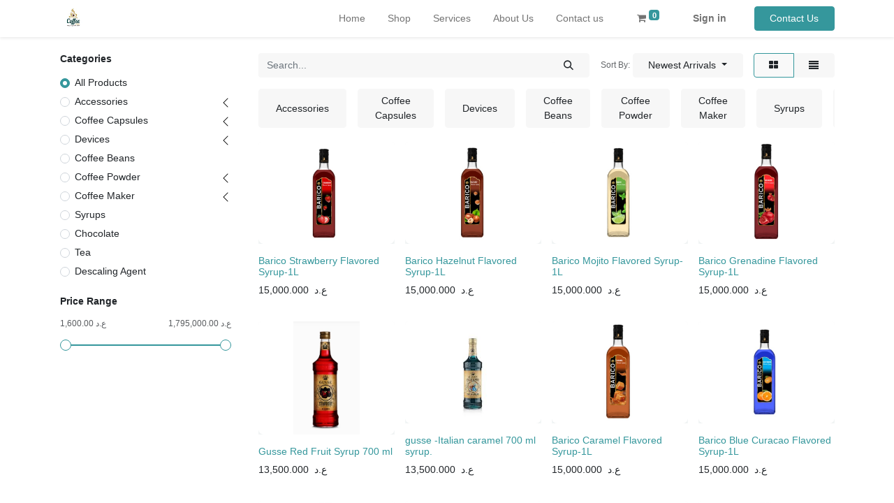

--- FILE ---
content_type: text/html; charset=utf-8
request_url: https://coffeezoneiq.com/shop/page/3
body_size: 12463
content:
<!DOCTYPE html>
        
        
<html lang="en-US" data-website-id="1" data-main-object="ir.ui.view(1816,)" data-add2cart-redirect="1">
    <head>
        <meta charset="utf-8"/>
        <meta http-equiv="X-UA-Compatible" content="IE=edge,chrome=1"/>
            <meta name="viewport" content="width=device-width, initial-scale=1, user-scalable=no"/>
        <meta name="viewport" content="width=device-width, initial-scale=1"/>
        <meta name="generator" content="Odoo"/>
        <meta name="description" content="Coffee Zone: Where passion for coffee meets quality beans. Your trusted source for premium coffee beans, based in Erbil, Kurdistan Region, Iraq. Established in 2020, we take pride in sourcing the finest coffee beans, powder, pads, and capsules. (Espresso, Cappuccino, Caffè Americano...)"/>
        <meta name="keywords" content="Coffee Iraq,Coffee Erbil,Coffee Kurd,Coffee Kurdistan,Coffee Iraq espresso kurd,Coffee espresso baghdad"/>
            
        <meta property="og:type" content="website"/>
        <meta property="og:title" content="Coffee Zone Iraq"/>
        <meta property="og:site_name" content="Coffee Zone"/>
        <meta property="og:url" content="http://coffeezoneiq.com/shop/page/3"/>
        <meta property="og:image" content="http://192.168.200.56/web/image/website/1/logo?unique=91ff4c1"/>
        <meta property="og:description" content="Coffee Zone: Where passion for coffee meets quality beans. Your trusted source for premium coffee beans, based in Erbil, Kurdistan Region, Iraq. Established in 2020, we take pride in sourcing the finest coffee beans, powder, pads, and capsules. (Espresso, Cappuccino, Caffè Americano...)"/>
            
        <meta name="twitter:card" content="summary_large_image"/>
        <meta name="twitter:title" content="Coffee Zone Iraq"/>
        <meta name="twitter:image" content="http://192.168.200.56/web/image/website/1/logo?unique=91ff4c1"/>
        <meta name="twitter:description" content="Coffee Zone: Where passion for coffee meets quality beans. Your trusted source for premium coffee beans, based in Erbil, Kurdistan Region, Iraq. Established in 2020, we take pride in sourcing the finest coffee beans, powder, pads, and capsules. (Espresso, Cappuccino, Caffè Americano...)"/>
        
        <link rel="alternate" hreflang="en" href="https://coffeezoneiq.com/shop/page/3" />
        <link rel="alternate" hreflang="ar-001" href="https://coffeezoneiq.com/ar/shop/page/3" />
        <link rel="alternate" hreflang="ar-sy" href="https://coffeezoneiq.com/ar_SY/shop/page/3" />
        <link rel="alternate" hreflang="x-default" href="https://coffeezoneiq.com/shop/page/3" />
        <link rel="canonical" href="https://coffeezoneiq.com/shop/page/3" />
        
        <link rel="preconnect" href="https://fonts.gstatic.com/" crossorigin=""/>
     <title>Coffee Zone Iraq</title>
        <link type="image/x-icon" rel="shortcut icon" href="/web/image/website/1/favicon?unique=eca5499"/>
        <link rel="preload" href="/web/static/src/libs/fontawesome/fonts/fontawesome-webfont.woff2?v=4.7.0" as="font" crossorigin=""/>
        <link type="text/css" rel="stylesheet" href="/web/assets/26813-7be2642/1/web.assets_frontend.min.css" data-asset-bundle="web.assets_frontend" data-asset-version="7be2642"/>
        <script id="web.layout.odooscript" type="text/javascript">
            var odoo = {
                csrf_token: "0c733b26f5ee065f605c793ba6018ad111f49c46o1800191014",
                debug: "",
            };
        </script>
        <script type="text/javascript">
            odoo.__session_info__ = {"is_admin": false, "is_system": false, "is_website_user": true, "user_id": false, "is_frontend": true, "profile_session": null, "profile_collectors": null, "profile_params": null, "show_effect": true, "bundle_params": {"lang": "en_US", "website_id": 1}, "translationURL": "/website/translations", "cache_hashes": {"translations": "5ace0eea81b0faeda92553f24dc577be510dcb8b"}, "geoip_country_code": null, "geoip_phone_code": null, "lang_url_code": "en"};
            if (!/(^|;\s)tz=/.test(document.cookie)) {
                const userTZ = Intl.DateTimeFormat().resolvedOptions().timeZone;
                document.cookie = `tz=${userTZ}; path=/`;
            }
        </script>
        <script defer="defer" type="text/javascript" src="/web/assets/22300-5b7d26c/1/web.assets_frontend_minimal.min.js" data-asset-bundle="web.assets_frontend_minimal" data-asset-version="5b7d26c"></script>
        <script defer="defer" type="text/javascript" data-src="/web/assets/26814-3cc60fa/1/web.assets_frontend_lazy.min.js" data-asset-bundle="web.assets_frontend_lazy" data-asset-version="3cc60fa"></script>
        
        
    </head>
    <body>
        <div id="wrapwrap" class="   ">
                <header id="top" data-anchor="true" data-name="Header" class="  o_header_standard">
                    
    <nav data-name="Navbar" class="navbar navbar-expand-lg navbar-light o_colored_level o_cc shadow-sm">
        
            <div id="top_menu_container" class="container justify-content-start justify-content-lg-between">
                
    <a href="/" class="navbar-brand logo me-4">
            
            <span role="img" aria-label="Logo of Coffee Zone" title="Coffee Zone"><img src="/web/image/website/1/logo/Coffee%20Zone?unique=eca5499" class="img img-fluid" width="95" height="40" alt="Coffee Zone" loading="lazy"/></span>
        </a>
    
                
                <div id="top_menu_collapse" class="collapse navbar-collapse order-last order-lg-0">
        <div class="o_offcanvas_menu_backdrop" data-bs-toggle="collapse" data-bs-target="#top_menu_collapse" aria-label="Toggle navigation"></div>
    <ul id="top_menu" class="nav navbar-nav o_menu_loading ms-auto nav-pills">
        <li class="o_offcanvas_menu_toggler order-first navbar-toggler text-end border-0 o_not_editable">
            <a href="#top_menu_collapse" class="nav-link px-3" data-bs-toggle="collapse">
                <span class="fa-2x">×</span>
            </a>
        </li>
        
    
    <li class="nav-item">
        <a role="menuitem" href="/" class="nav-link ">
            <span>Home</span>
        </a>
    </li>
    <li class="nav-item">
        <a role="menuitem" href="/shop" class="nav-link ">
            <span>Shop</span>
        </a>
    </li>
    <li class="nav-item">
        <a role="menuitem" href="/our-services" class="nav-link ">
            <span>Services</span>
        </a>
    </li>
    <li class="nav-item">
        <a role="menuitem" href="/about-us" class="nav-link ">
            <span>About Us</span>
        </a>
    </li>
    <li class="nav-item">
        <a role="menuitem" href="/contactus" class="nav-link ">
            <span>Contact us</span>
        </a>
    </li>
        
            <li class="nav-item mx-lg-3 divider d-none"></li> 
            <li class="o_wsale_my_cart align-self-md-start  nav-item mx-lg-3">
                <a href="/shop/cart" class="nav-link">
                    <i class="fa fa-shopping-cart"></i>
                    <sup class="my_cart_quantity badge text-bg-primary" data-order-id="">0</sup>
                </a>
            </li>
        
        
            <li class="o_wsale_my_wish d-none nav-item me-lg-3 o_wsale_my_wish_hide_empty">
                <a href="/shop/wishlist" class="nav-link">
                    <i class="fa fa-1x fa-heart"></i>
                    <sup class="my_wish_quantity o_animate_blink badge text-bg-primary">0</sup>
                </a>
            </li>
        
                        
            <li class="nav-item ms-lg-auto o_no_autohide_item">
                <a href="/web/login" class="nav-link fw-bold">Sign in</a>
            </li>
                        
        
        
                    
        <li class="o_offcanvas_logo_container order-last navbar-toggler py-4 order-1 mt-auto text-center border-0">
            <a href="/" class="o_offcanvas_logo logo">
            <span role="img" aria-label="Logo of Coffee Zone" title="Coffee Zone"><img src="/web/image/website/1/logo/Coffee%20Zone?unique=eca5499" class="img img-fluid" style="max-width: 200px" alt="Coffee Zone" loading="lazy"/></span>
        </a>
    </li>
    </ul>

                    
                </div>
                
        <div class="oe_structure oe_structure_solo ms-lg-4">
            <section class="s_text_block" data-snippet="s_text_block" data-name="Text">
                <div class="container">
                    <a href="/contactus" class="btn btn-primary btn_cta">Contact Us</a>
                </div>
            </section>
        </div>
                
    <button type="button" data-bs-toggle="collapse" data-bs-target="#top_menu_collapse" class="navbar-toggler ms-auto">
        <span class="navbar-toggler-icon o_not_editable"></span>
    </button>
            </div>
        
    </nav>
    
        </header>
                <main>
                    

            

            





            <div id="wrap" class="js_sale o_wsale_products_page">
                <div class="oe_structure oe_empty oe_structure_not_nearest" id="oe_structure_website_sale_products_1"></div>
                <div class="container oe_website_sale pt-2">
                    <div class="row o_wsale_products_main_row align-items-start flex-nowrap">
                        <aside id="products_grid_before" class="d-none d-lg-block position-sticky col-3 px-3 clearfix">
                            <div class="o_wsale_products_grid_before_rail vh-100 pe-lg-2 pb-lg-5 overflow-y-auto">
                                <div class="products_categories mb-3">
        <h6 class="o_categories_collapse_title mb-3 "><b>Categories</b></h6>

        <div class="wsale_products_categories_list o_shop_collapse_category">
            <ul class="nav d-flex flex-column my-2">
                <li class="nav-item mb-1">
                    <div class="form-check d-inline-block" data-link-href="/shop">
                        <input type="radio" class="form-check-input pe-none o_not_editable" name="wsale_categories_radios" checked="true"/>
                        <label class="form-check-label fw-normal">All Products</label>
                    </div>
                </li>


            <li class="nav-item">
                <div class="accordion-header d-flex mb-1">

        <div class="form-check d-inline-block" data-link-href="/shop/category/accessories-52">
            <input type="radio" class="form-check-input pe-none" name="wsale_categories_radios_" id="52" value="52"/>
            <label class="form-check-label fw-normal" for="52">Accessories</label>
        </div>
                    <button data-bs-toggle="collapse" type="button" class="accordion-button p-0 ms-3 collapsed w-auto flex-grow-1" id="o_wsale_cat_accordion_title_52" data-bs-target="#o_wsale_cat_accordion_52" aria-expanded="false" aria-controls="o_wsale_cat_accordion_52"></button>
                </div>
                <ul id="o_wsale_cat_accordion_52" class="accordion-collapse list-unstyled ps-2 pb-2 collapse " aria-labelledby="o_wsale_cat_accordion_title_52">



            <li class="nav-item">
                <div class="accordion-header d-flex mb-1">

        <div class="form-check d-inline-block" data-link-href="/shop/category/accessories-cups-53">
            <input type="radio" class="form-check-input pe-none" name="wsale_categories_radios_52" id="53" value="53"/>
            <label class="form-check-label fw-normal" for="53">Cups</label>
        </div>
                    <button data-bs-toggle="collapse" type="button" class="accordion-button p-0 ms-3 collapsed w-auto flex-grow-1" id="o_wsale_cat_accordion_title_53" data-bs-target="#o_wsale_cat_accordion_53" aria-expanded="false" aria-controls="o_wsale_cat_accordion_53"></button>
                </div>
                <ul id="o_wsale_cat_accordion_53" class="accordion-collapse list-unstyled ps-2 pb-2 collapse " aria-labelledby="o_wsale_cat_accordion_title_53">

<li class="nav-item mb-1">
            <div class="d-flex flex-wrap justify-content-between align-items-center">

        <div class="form-check d-inline-block" data-link-href="/shop/category/accessories-cups-dolce-gusto-54">
            <input type="radio" class="form-check-input pe-none" name="wsale_categories_radios_53" id="54" value="54"/>
            <label class="form-check-label fw-normal" for="54">Dolce gusto</label>
        </div>
            </div>
        </li>
<li class="nav-item mb-1">
            <div class="d-flex flex-wrap justify-content-between align-items-center">

        <div class="form-check d-inline-block" data-link-href="/shop/category/accessories-cups-nespresso-55">
            <input type="radio" class="form-check-input pe-none" name="wsale_categories_radios_53" id="55" value="55"/>
            <label class="form-check-label fw-normal" for="55">Nespresso</label>
        </div>
            </div>
        </li>
<li class="nav-item mb-1">
            <div class="d-flex flex-wrap justify-content-between align-items-center">

        <div class="form-check d-inline-block" data-link-href="/shop/category/accessories-cups-others-56">
            <input type="radio" class="form-check-input pe-none" name="wsale_categories_radios_53" id="56" value="56"/>
            <label class="form-check-label fw-normal" for="56">Others</label>
        </div>
            </div>
        </li>
<li class="nav-item mb-1">
            <div class="d-flex flex-wrap justify-content-between align-items-center">

        <div class="form-check d-inline-block" data-link-href="/shop/category/accessories-cups-starbucks-57">
            <input type="radio" class="form-check-input pe-none" name="wsale_categories_radios_53" id="57" value="57"/>
            <label class="form-check-label fw-normal" for="57">Starbucks</label>
        </div>
            </div>
        </li>
                </ul>
            </li>


            <li class="nav-item">
                <div class="accordion-header d-flex mb-1">

        <div class="form-check d-inline-block" data-link-href="/shop/category/accessories-mugs-58">
            <input type="radio" class="form-check-input pe-none" name="wsale_categories_radios_52" id="58" value="58"/>
            <label class="form-check-label fw-normal" for="58">Mugs</label>
        </div>
                    <button data-bs-toggle="collapse" type="button" class="accordion-button p-0 ms-3 collapsed w-auto flex-grow-1" id="o_wsale_cat_accordion_title_58" data-bs-target="#o_wsale_cat_accordion_58" aria-expanded="false" aria-controls="o_wsale_cat_accordion_58"></button>
                </div>
                <ul id="o_wsale_cat_accordion_58" class="accordion-collapse list-unstyled ps-2 pb-2 collapse " aria-labelledby="o_wsale_cat_accordion_title_58">

<li class="nav-item mb-1">
            <div class="d-flex flex-wrap justify-content-between align-items-center">

        <div class="form-check d-inline-block" data-link-href="/shop/category/accessories-mugs-dolce-gusto-59">
            <input type="radio" class="form-check-input pe-none" name="wsale_categories_radios_58" id="59" value="59"/>
            <label class="form-check-label fw-normal" for="59">Dolce gusto</label>
        </div>
            </div>
        </li>
<li class="nav-item mb-1">
            <div class="d-flex flex-wrap justify-content-between align-items-center">

        <div class="form-check d-inline-block" data-link-href="/shop/category/accessories-mugs-nespresso-60">
            <input type="radio" class="form-check-input pe-none" name="wsale_categories_radios_58" id="60" value="60"/>
            <label class="form-check-label fw-normal" for="60">Nespresso</label>
        </div>
            </div>
        </li>
<li class="nav-item mb-1">
            <div class="d-flex flex-wrap justify-content-between align-items-center">

        <div class="form-check d-inline-block" data-link-href="/shop/category/accessories-mugs-starbucks-61">
            <input type="radio" class="form-check-input pe-none" name="wsale_categories_radios_58" id="61" value="61"/>
            <label class="form-check-label fw-normal" for="61">Starbucks</label>
        </div>
            </div>
        </li>
<li class="nav-item mb-1">
            <div class="d-flex flex-wrap justify-content-between align-items-center">

        <div class="form-check d-inline-block" data-link-href="/shop/category/accessories-mugs-other-62">
            <input type="radio" class="form-check-input pe-none" name="wsale_categories_radios_58" id="62" value="62"/>
            <label class="form-check-label fw-normal" for="62">Other</label>
        </div>
            </div>
        </li>
                </ul>
            </li>
<li class="nav-item mb-1">
            <div class="d-flex flex-wrap justify-content-between align-items-center">

        <div class="form-check d-inline-block" data-link-href="/shop/category/accessories-capsule-holder-83">
            <input type="radio" class="form-check-input pe-none" name="wsale_categories_radios_52" id="83" value="83"/>
            <label class="form-check-label fw-normal" for="83">Capsule holder</label>
        </div>
            </div>
        </li>
                </ul>
            </li>


            <li class="nav-item">
                <div class="accordion-header d-flex mb-1">

        <div class="form-check d-inline-block" data-link-href="/shop/category/coffee-capsules-39">
            <input type="radio" class="form-check-input pe-none" name="wsale_categories_radios_" id="39" value="39"/>
            <label class="form-check-label fw-normal" for="39">Coffee Capsules</label>
        </div>
                    <button data-bs-toggle="collapse" type="button" class="accordion-button p-0 ms-3 collapsed w-auto flex-grow-1" id="o_wsale_cat_accordion_title_39" data-bs-target="#o_wsale_cat_accordion_39" aria-expanded="false" aria-controls="o_wsale_cat_accordion_39"></button>
                </div>
                <ul id="o_wsale_cat_accordion_39" class="accordion-collapse list-unstyled ps-2 pb-2 collapse " aria-labelledby="o_wsale_cat_accordion_title_39">

<li class="nav-item mb-1">
            <div class="d-flex flex-wrap justify-content-between align-items-center">

        <div class="form-check d-inline-block" data-link-href="/shop/category/coffee-capsules-dynamite-coffee-92">
            <input type="radio" class="form-check-input pe-none" name="wsale_categories_radios_39" id="92" value="92"/>
            <label class="form-check-label fw-normal" for="92">Dynamite Coffee 🧨</label>
        </div>
            </div>
        </li>
<li class="nav-item mb-1">
            <div class="d-flex flex-wrap justify-content-between align-items-center">

        <div class="form-check d-inline-block" data-link-href="/shop/category/coffee-capsules-dolce-gusto-40">
            <input type="radio" class="form-check-input pe-none" name="wsale_categories_radios_39" id="40" value="40"/>
            <label class="form-check-label fw-normal" for="40">Dolce Gusto</label>
        </div>
            </div>
        </li>


            <li class="nav-item">
                <div class="accordion-header d-flex mb-1">

        <div class="form-check d-inline-block" data-link-href="/shop/category/coffee-capsules-nespresso-41">
            <input type="radio" class="form-check-input pe-none" name="wsale_categories_radios_39" id="41" value="41"/>
            <label class="form-check-label fw-normal" for="41">Nespresso</label>
        </div>
                    <button data-bs-toggle="collapse" type="button" class="accordion-button p-0 ms-3 collapsed w-auto flex-grow-1" id="o_wsale_cat_accordion_title_41" data-bs-target="#o_wsale_cat_accordion_41" aria-expanded="false" aria-controls="o_wsale_cat_accordion_41"></button>
                </div>
                <ul id="o_wsale_cat_accordion_41" class="accordion-collapse list-unstyled ps-2 pb-2 collapse " aria-labelledby="o_wsale_cat_accordion_title_41">

<li class="nav-item mb-1">
            <div class="d-flex flex-wrap justify-content-between align-items-center">

        <div class="form-check d-inline-block" data-link-href="/shop/category/coffee-capsules-nespresso-original-line-43">
            <input type="radio" class="form-check-input pe-none" name="wsale_categories_radios_41" id="43" value="43"/>
            <label class="form-check-label fw-normal" for="43">Original-line</label>
        </div>
            </div>
        </li>
<li class="nav-item mb-1">
            <div class="d-flex flex-wrap justify-content-between align-items-center">

        <div class="form-check d-inline-block" data-link-href="/shop/category/coffee-capsules-nespresso-vertuo-line-44">
            <input type="radio" class="form-check-input pe-none" name="wsale_categories_radios_41" id="44" value="44"/>
            <label class="form-check-label fw-normal" for="44">Vertuo-line</label>
        </div>
            </div>
        </li>
                </ul>
            </li>
<li class="nav-item mb-1">
            <div class="d-flex flex-wrap justify-content-between align-items-center">

        <div class="form-check d-inline-block" data-link-href="/shop/category/coffee-capsules-tassimo-42">
            <input type="radio" class="form-check-input pe-none" name="wsale_categories_radios_39" id="42" value="42"/>
            <label class="form-check-label fw-normal" for="42">Tassimo</label>
        </div>
            </div>
        </li>
<li class="nav-item mb-1">
            <div class="d-flex flex-wrap justify-content-between align-items-center">

        <div class="form-check d-inline-block" data-link-href="/shop/category/coffee-capsules-senseo-45">
            <input type="radio" class="form-check-input pe-none" name="wsale_categories_radios_39" id="45" value="45"/>
            <label class="form-check-label fw-normal" for="45">Senseo</label>
        </div>
            </div>
        </li>
<li class="nav-item mb-1">
            <div class="d-flex flex-wrap justify-content-between align-items-center">

        <div class="form-check d-inline-block" data-link-href="/shop/category/coffee-capsules-illy-89">
            <input type="radio" class="form-check-input pe-none" name="wsale_categories_radios_39" id="89" value="89"/>
            <label class="form-check-label fw-normal" for="89">Illy</label>
        </div>
            </div>
        </li>
<li class="nav-item mb-1">
            <div class="d-flex flex-wrap justify-content-between align-items-center">

        <div class="form-check d-inline-block" data-link-href="/shop/category/coffee-capsules-cafissimo-90">
            <input type="radio" class="form-check-input pe-none" name="wsale_categories_radios_39" id="90" value="90"/>
            <label class="form-check-label fw-normal" for="90">Cafissimo</label>
        </div>
            </div>
        </li>
<li class="nav-item mb-1">
            <div class="d-flex flex-wrap justify-content-between align-items-center">

        <div class="form-check d-inline-block" data-link-href="/shop/category/coffee-capsules-coffee-b-94">
            <input type="radio" class="form-check-input pe-none" name="wsale_categories_radios_39" id="94" value="94"/>
            <label class="form-check-label fw-normal" for="94">Coffee B</label>
        </div>
            </div>
        </li>
                </ul>
            </li>


            <li class="nav-item">
                <div class="accordion-header d-flex mb-1">

        <div class="form-check d-inline-block" data-link-href="/shop/category/devices-46">
            <input type="radio" class="form-check-input pe-none" name="wsale_categories_radios_" id="46" value="46"/>
            <label class="form-check-label fw-normal" for="46">Devices</label>
        </div>
                    <button data-bs-toggle="collapse" type="button" class="accordion-button p-0 ms-3 collapsed w-auto flex-grow-1" id="o_wsale_cat_accordion_title_46" data-bs-target="#o_wsale_cat_accordion_46" aria-expanded="false" aria-controls="o_wsale_cat_accordion_46"></button>
                </div>
                <ul id="o_wsale_cat_accordion_46" class="accordion-collapse list-unstyled ps-2 pb-2 collapse " aria-labelledby="o_wsale_cat_accordion_title_46">



            <li class="nav-item">
                <div class="accordion-header d-flex mb-1">

        <div class="form-check d-inline-block" data-link-href="/shop/category/devices-capsule-machine-75">
            <input type="radio" class="form-check-input pe-none" name="wsale_categories_radios_46" id="75" value="75"/>
            <label class="form-check-label fw-normal" for="75">Capsule machine</label>
        </div>
                    <button data-bs-toggle="collapse" type="button" class="accordion-button p-0 ms-3 collapsed w-auto flex-grow-1" id="o_wsale_cat_accordion_title_75" data-bs-target="#o_wsale_cat_accordion_75" aria-expanded="false" aria-controls="o_wsale_cat_accordion_75"></button>
                </div>
                <ul id="o_wsale_cat_accordion_75" class="accordion-collapse list-unstyled ps-2 pb-2 collapse " aria-labelledby="o_wsale_cat_accordion_title_75">

<li class="nav-item mb-1">
            <div class="d-flex flex-wrap justify-content-between align-items-center">

        <div class="form-check d-inline-block" data-link-href="/shop/category/devices-capsule-machine-dolce-gusto-47">
            <input type="radio" class="form-check-input pe-none" name="wsale_categories_radios_75" id="47" value="47"/>
            <label class="form-check-label fw-normal" for="47">Dolce gusto</label>
        </div>
            </div>
        </li>


            <li class="nav-item">
                <div class="accordion-header d-flex mb-1">

        <div class="form-check d-inline-block" data-link-href="/shop/category/devices-capsule-machine-nespresso-48">
            <input type="radio" class="form-check-input pe-none" name="wsale_categories_radios_75" id="48" value="48"/>
            <label class="form-check-label fw-normal" for="48">Nespresso</label>
        </div>
                    <button data-bs-toggle="collapse" type="button" class="accordion-button p-0 ms-3 collapsed w-auto flex-grow-1" id="o_wsale_cat_accordion_title_48" data-bs-target="#o_wsale_cat_accordion_48" aria-expanded="false" aria-controls="o_wsale_cat_accordion_48"></button>
                </div>
                <ul id="o_wsale_cat_accordion_48" class="accordion-collapse list-unstyled ps-2 pb-2 collapse " aria-labelledby="o_wsale_cat_accordion_title_48">

<li class="nav-item mb-1">
            <div class="d-flex flex-wrap justify-content-between align-items-center">

        <div class="form-check d-inline-block" data-link-href="/shop/category/devices-capsule-machine-nespresso-original-49">
            <input type="radio" class="form-check-input pe-none" name="wsale_categories_radios_48" id="49" value="49"/>
            <label class="form-check-label fw-normal" for="49">Original</label>
        </div>
            </div>
        </li>
<li class="nav-item mb-1">
            <div class="d-flex flex-wrap justify-content-between align-items-center">

        <div class="form-check d-inline-block" data-link-href="/shop/category/devices-capsule-machine-nespresso-vertuo-50">
            <input type="radio" class="form-check-input pe-none" name="wsale_categories_radios_48" id="50" value="50"/>
            <label class="form-check-label fw-normal" for="50">Vertuo</label>
        </div>
            </div>
        </li>
                </ul>
            </li>
<li class="nav-item mb-1">
            <div class="d-flex flex-wrap justify-content-between align-items-center">

        <div class="form-check d-inline-block" data-link-href="/shop/category/devices-capsule-machine-tassimo-51">
            <input type="radio" class="form-check-input pe-none" name="wsale_categories_radios_75" id="51" value="51"/>
            <label class="form-check-label fw-normal" for="51">Tassimo</label>
        </div>
            </div>
        </li>
<li class="nav-item mb-1">
            <div class="d-flex flex-wrap justify-content-between align-items-center">

        <div class="form-check d-inline-block" data-link-href="/shop/category/devices-capsule-machine-portable-espresso-machine-80">
            <input type="radio" class="form-check-input pe-none" name="wsale_categories_radios_75" id="80" value="80"/>
            <label class="form-check-label fw-normal" for="80">Portable espresso machine</label>
        </div>
            </div>
        </li>
<li class="nav-item mb-1">
            <div class="d-flex flex-wrap justify-content-between align-items-center">

        <div class="form-check d-inline-block" data-link-href="/shop/category/devices-capsule-machine-caffissimo-91">
            <input type="radio" class="form-check-input pe-none" name="wsale_categories_radios_75" id="91" value="91"/>
            <label class="form-check-label fw-normal" for="91">caffissimo</label>
        </div>
            </div>
        </li>
<li class="nav-item mb-1">
            <div class="d-flex flex-wrap justify-content-between align-items-center">

        <div class="form-check d-inline-block" data-link-href="/shop/category/devices-capsule-machine-illy-93">
            <input type="radio" class="form-check-input pe-none" name="wsale_categories_radios_75" id="93" value="93"/>
            <label class="form-check-label fw-normal" for="93">illy®</label>
        </div>
            </div>
        </li>
<li class="nav-item mb-1">
            <div class="d-flex flex-wrap justify-content-between align-items-center">

        <div class="form-check d-inline-block" data-link-href="/shop/category/devices-capsule-machine-coffee-b-95">
            <input type="radio" class="form-check-input pe-none" name="wsale_categories_radios_75" id="95" value="95"/>
            <label class="form-check-label fw-normal" for="95">Coffee B</label>
        </div>
            </div>
        </li>
                </ul>
            </li>
<li class="nav-item mb-1">
            <div class="d-flex flex-wrap justify-content-between align-items-center">

        <div class="form-check d-inline-block" data-link-href="/shop/category/devices-fully-automated-machine-76">
            <input type="radio" class="form-check-input pe-none" name="wsale_categories_radios_46" id="76" value="76"/>
            <label class="form-check-label fw-normal" for="76">Fully automated machine</label>
        </div>
            </div>
        </li>
<li class="nav-item mb-1">
            <div class="d-flex flex-wrap justify-content-between align-items-center">

        <div class="form-check d-inline-block" data-link-href="/shop/category/devices-espresso-machine-77">
            <input type="radio" class="form-check-input pe-none" name="wsale_categories_radios_46" id="77" value="77"/>
            <label class="form-check-label fw-normal" for="77">Espresso machine</label>
        </div>
            </div>
        </li>
<li class="nav-item mb-1">
            <div class="d-flex flex-wrap justify-content-between align-items-center">

        <div class="form-check d-inline-block" data-link-href="/shop/category/devices-grinder-88">
            <input type="radio" class="form-check-input pe-none" name="wsale_categories_radios_46" id="88" value="88"/>
            <label class="form-check-label fw-normal" for="88">Grinder</label>
        </div>
            </div>
        </li>
                </ul>
            </li>
<li class="nav-item mb-1">
            <div class="d-flex flex-wrap justify-content-between align-items-center">

        <div class="form-check d-inline-block" data-link-href="/shop/category/coffee-beans-64">
            <input type="radio" class="form-check-input pe-none" name="wsale_categories_radios_" id="64" value="64"/>
            <label class="form-check-label fw-normal" for="64">Coffee Beans</label>
        </div>
            </div>
        </li>


            <li class="nav-item">
                <div class="accordion-header d-flex mb-1">

        <div class="form-check d-inline-block" data-link-href="/shop/category/coffee-powder-65">
            <input type="radio" class="form-check-input pe-none" name="wsale_categories_radios_" id="65" value="65"/>
            <label class="form-check-label fw-normal" for="65">Coffee Powder</label>
        </div>
                    <button data-bs-toggle="collapse" type="button" class="accordion-button p-0 ms-3 collapsed w-auto flex-grow-1" id="o_wsale_cat_accordion_title_65" data-bs-target="#o_wsale_cat_accordion_65" aria-expanded="false" aria-controls="o_wsale_cat_accordion_65"></button>
                </div>
                <ul id="o_wsale_cat_accordion_65" class="accordion-collapse list-unstyled ps-2 pb-2 collapse " aria-labelledby="o_wsale_cat_accordion_title_65">

<li class="nav-item mb-1">
            <div class="d-flex flex-wrap justify-content-between align-items-center">

        <div class="form-check d-inline-block" data-link-href="/shop/category/coffee-powder-instant-coffee-66">
            <input type="radio" class="form-check-input pe-none" name="wsale_categories_radios_65" id="66" value="66"/>
            <label class="form-check-label fw-normal" for="66">Instant coffee</label>
        </div>
            </div>
        </li>
<li class="nav-item mb-1">
            <div class="d-flex flex-wrap justify-content-between align-items-center">

        <div class="form-check d-inline-block" data-link-href="/shop/category/coffee-powder-choco-powder-67">
            <input type="radio" class="form-check-input pe-none" name="wsale_categories_radios_65" id="67" value="67"/>
            <label class="form-check-label fw-normal" for="67">Choco powder</label>
        </div>
            </div>
        </li>
<li class="nav-item mb-1">
            <div class="d-flex flex-wrap justify-content-between align-items-center">

        <div class="form-check d-inline-block" data-link-href="/shop/category/coffee-powder-coffee-powder-68">
            <input type="radio" class="form-check-input pe-none" name="wsale_categories_radios_65" id="68" value="68"/>
            <label class="form-check-label fw-normal" for="68">Coffee powder</label>
        </div>
            </div>
        </li>
                </ul>
            </li>


            <li class="nav-item">
                <div class="accordion-header d-flex mb-1">

        <div class="form-check d-inline-block" data-link-href="/shop/category/coffee-maker-73">
            <input type="radio" class="form-check-input pe-none" name="wsale_categories_radios_" id="73" value="73"/>
            <label class="form-check-label fw-normal" for="73">Coffee Maker</label>
        </div>
                    <button data-bs-toggle="collapse" type="button" class="accordion-button p-0 ms-3 collapsed w-auto flex-grow-1" id="o_wsale_cat_accordion_title_73" data-bs-target="#o_wsale_cat_accordion_73" aria-expanded="false" aria-controls="o_wsale_cat_accordion_73"></button>
                </div>
                <ul id="o_wsale_cat_accordion_73" class="accordion-collapse list-unstyled ps-2 pb-2 collapse " aria-labelledby="o_wsale_cat_accordion_title_73">

<li class="nav-item mb-1">
            <div class="d-flex flex-wrap justify-content-between align-items-center">

        <div class="form-check d-inline-block" data-link-href="/shop/category/coffee-maker-moka-pot-74">
            <input type="radio" class="form-check-input pe-none" name="wsale_categories_radios_73" id="74" value="74"/>
            <label class="form-check-label fw-normal" for="74">Moka pot</label>
        </div>
            </div>
        </li>
<li class="nav-item mb-1">
            <div class="d-flex flex-wrap justify-content-between align-items-center">

        <div class="form-check d-inline-block" data-link-href="/shop/category/coffee-maker-filter-coffee-78">
            <input type="radio" class="form-check-input pe-none" name="wsale_categories_radios_73" id="78" value="78"/>
            <label class="form-check-label fw-normal" for="78">Filter coffee</label>
        </div>
            </div>
        </li>
                </ul>
            </li>
<li class="nav-item mb-1">
            <div class="d-flex flex-wrap justify-content-between align-items-center">

        <div class="form-check d-inline-block" data-link-href="/shop/category/syrups-79">
            <input type="radio" class="form-check-input pe-none" name="wsale_categories_radios_" id="79" value="79"/>
            <label class="form-check-label fw-normal" for="79">Syrups</label>
        </div>
            </div>
        </li>
<li class="nav-item mb-1">
            <div class="d-flex flex-wrap justify-content-between align-items-center">

        <div class="form-check d-inline-block" data-link-href="/shop/category/chocolate-81">
            <input type="radio" class="form-check-input pe-none" name="wsale_categories_radios_" id="81" value="81"/>
            <label class="form-check-label fw-normal" for="81">Chocolate</label>
        </div>
            </div>
        </li>
<li class="nav-item mb-1">
            <div class="d-flex flex-wrap justify-content-between align-items-center">

        <div class="form-check d-inline-block" data-link-href="/shop/category/tea-82">
            <input type="radio" class="form-check-input pe-none" name="wsale_categories_radios_" id="82" value="82"/>
            <label class="form-check-label fw-normal" for="82">Tea</label>
        </div>
            </div>
        </li>
<li class="nav-item mb-1">
            <div class="d-flex flex-wrap justify-content-between align-items-center">

        <div class="form-check d-inline-block" data-link-href="/shop/category/descaling-agent-84">
            <input type="radio" class="form-check-input pe-none" name="wsale_categories_radios_" id="84" value="84"/>
            <label class="form-check-label fw-normal" for="84">Descaling Agent</label>
        </div>
            </div>
        </li>
            </ul>
        </div>
                                </div>
                                <div class="products_attributes_filters">
            <div id="wsale_products_attributes_collapse" class=" position-relative">
            </div></div>
        <div id="o_wsale_price_range_option" class="position-relative  ">
            <label class="m-0 h6 o_products_attributes_title ">
                <b>Price Range</b>
            </label>
            <input type="range" multiple="multiple" class="form-range range-with-input " data-currency=" ع.د" data-currency-position="after" step="0.001" min="1600.000000" max="1795000.000000" value="1600.000000,1795000.000000"/>
        </div>
                            </div>
                        </aside>
                        <div id="products_grid" class=" col-lg-9">
                            <div class="products_header btn-toolbar flex-nowrap align-items-center justify-content-between mb-3">
    <form method="get" class="o_searchbar_form o_wait_lazy_js s_searchbar_input o_wsale_products_searchbar_form me-auto flex-grow-1 d-lg-inline d-inline" action="/shop" data-snippet="s_searchbar_input">
            <div role="search" class="input-group ">
        <input type="search" name="search" class="search-query form-control oe_search_box border-0 text-bg-light" placeholder="Search..." value="" data-search-type="products" data-limit="5" data-display-image="true" data-display-description="true" data-display-extra-link="true" data-display-detail="true" data-order-by="name asc"/>
        <button type="submit" aria-label="Search" title="Search" class="btn oe_search_button btn btn-light">
            <i class="oi oi-search"></i>
        </button>
    </div>

            <input name="order" type="hidden" class="o_search_order_by" value="name asc"/>
            
        
        </form>

                                
        <div class="o_pricelist_dropdown dropdown d-none">

            <a role="button" href="#" data-bs-toggle="dropdown" class="dropdown-toggle btn btn-light">
                Price list IDQ
            </a>
            <div class="dropdown-menu" role="menu">
                    <a role="menuitem" class="dropdown-item" href="/shop/change_pricelist/2">
                        <span class="switcher_pricelist" data-pl_id="2">Price list IDQ</span>
                    </a>
            </div>
        </div>

        <div class="o_sortby_dropdown dropdown dropdown_sorty_by ms-lg-3 d-none d-lg-inline-block ms-3">
            <small class="d-none d-lg-inline text-muted">Sort By:</small>
            <a role="button" href="#" data-bs-toggle="dropdown" class="dropdown-toggle btn btn-light">
                <span class="d-none d-lg-inline">
                    <span>Newest Arrivals</span>
                </span>
                <i class="fa fa-sort-amount-asc d-lg-none"></i>
            </a>
            <div class="dropdown-menu dropdown-menu-end" role="menu">
                    <a role="menuitem" rel="noindex,nofollow" class="dropdown-item" href="/shop?order=website_sequence+asc">
                        <span>Featured</span>
                    </a>
                    <a role="menuitem" rel="noindex,nofollow" class="dropdown-item" href="/shop?order=create_date+desc">
                        <span>Newest Arrivals</span>
                    </a>
                    <a role="menuitem" rel="noindex,nofollow" class="dropdown-item" href="/shop?order=name+asc">
                        <span>Name (A-Z)</span>
                    </a>
                    <a role="menuitem" rel="noindex,nofollow" class="dropdown-item" href="/shop?order=list_price+asc">
                        <span>Price - Low to High</span>
                    </a>
                    <a role="menuitem" rel="noindex,nofollow" class="dropdown-item" href="/shop?order=list_price+desc">
                        <span>Price - High to Low</span>
                    </a>
            </div>
        </div>


        <div class="o_wsale_apply_layout btn-group ms-3 d-flex ms-3" data-active-classes="border-primary">
            <input type="radio" class="btn-check" name="wsale_products_layout" id="o_wsale_apply_grid" value="grid" checked="checked"/>
            <label title="Grid" for="o_wsale_apply_grid" class="btn btn-light border-primary o_wsale_apply_grid">
                <i class="fa fa-th-large"></i>
            </label>
            <input type="radio" class="btn-check" name="wsale_products_layout" id="o_wsale_apply_list" value="list"/>
            <label title="List" for="o_wsale_apply_list" class="btn btn-light  o_wsale_apply_list">
                <i class="oi oi-view-list"></i>
            </label>
        </div>

                                <button data-bs-toggle="offcanvas" data-bs-target="#o_wsale_offcanvas" class="btn btn-light position-relative ms-3 d-lg-none">
                                    <i class="fa fa-sliders"></i>
                                </button>
                            </div>


        <div class="o_wsale_filmstip_container d-flex align-items-stretch mb-2 overflow-hidden">
            <div class="o_wsale_filmstip_wrapper pb-1 mb-2 overflow-auto">
                <ul class="o_wsale_filmstip d-flex align-items-stretch mb-0 list-unstyled overflow-visible">

                    <li class="d-flex pe-3" data-link-href="/shop/category/accessories-52">
                        <input type="radio" class="btn-check pe-none" name="wsale_categories_top_radios_" id="52" value="52"/>

                        <div class=" btn btn-light d-flex align-items-center px-4 fs-6 fw-normal " for="52">
                            <span>Accessories</span>
                        </div>
                    </li><li class="d-flex pe-3" data-link-href="/shop/category/coffee-capsules-39">
                        <input type="radio" class="btn-check pe-none" name="wsale_categories_top_radios_" id="39" value="39"/>

                        <div class=" btn btn-light d-flex align-items-center px-4 fs-6 fw-normal " for="39">
                            <span>Coffee Capsules</span>
                        </div>
                    </li><li class="d-flex pe-3" data-link-href="/shop/category/devices-46">
                        <input type="radio" class="btn-check pe-none" name="wsale_categories_top_radios_" id="46" value="46"/>

                        <div class=" btn btn-light d-flex align-items-center px-4 fs-6 fw-normal " for="46">
                            <span>Devices</span>
                        </div>
                    </li><li class="d-flex pe-3" data-link-href="/shop/category/coffee-beans-64">
                        <input type="radio" class="btn-check pe-none" name="wsale_categories_top_radios_" id="64" value="64"/>

                        <div class=" btn btn-light d-flex align-items-center px-4 fs-6 fw-normal " for="64">
                            <span>Coffee Beans</span>
                        </div>
                    </li><li class="d-flex pe-3" data-link-href="/shop/category/coffee-powder-65">
                        <input type="radio" class="btn-check pe-none" name="wsale_categories_top_radios_" id="65" value="65"/>

                        <div class=" btn btn-light d-flex align-items-center px-4 fs-6 fw-normal " for="65">
                            <span>Coffee Powder</span>
                        </div>
                    </li><li class="d-flex pe-3" data-link-href="/shop/category/coffee-maker-73">
                        <input type="radio" class="btn-check pe-none" name="wsale_categories_top_radios_" id="73" value="73"/>

                        <div class=" btn btn-light d-flex align-items-center px-4 fs-6 fw-normal " for="73">
                            <span>Coffee Maker</span>
                        </div>
                    </li><li class="d-flex pe-3" data-link-href="/shop/category/syrups-79">
                        <input type="radio" class="btn-check pe-none" name="wsale_categories_top_radios_" id="79" value="79"/>

                        <div class=" btn btn-light d-flex align-items-center px-4 fs-6 fw-normal " for="79">
                            <span>Syrups</span>
                        </div>
                    </li><li class="d-flex pe-3" data-link-href="/shop/category/chocolate-81">
                        <input type="radio" class="btn-check pe-none" name="wsale_categories_top_radios_" id="81" value="81"/>

                        <div class=" btn btn-light d-flex align-items-center px-4 fs-6 fw-normal " for="81">
                            <span>Chocolate</span>
                        </div>
                    </li><li class="d-flex pe-3" data-link-href="/shop/category/tea-82">
                        <input type="radio" class="btn-check pe-none" name="wsale_categories_top_radios_" id="82" value="82"/>

                        <div class=" btn btn-light d-flex align-items-center px-4 fs-6 fw-normal " for="82">
                            <span>Tea</span>
                        </div>
                    </li><li class="d-flex " data-link-href="/shop/category/descaling-agent-84">
                        <input type="radio" class="btn-check pe-none" name="wsale_categories_top_radios_" id="84" value="84"/>

                        <div class=" btn btn-light d-flex align-items-center px-4 fs-6 fw-normal " for="84">
                            <span>Descaling Agent</span>
                        </div>
                    </li>
                </ul>
            </div>
        </div>



                            <div class="o_wsale_products_grid_table_wrapper pt-3 pt-lg-0">
                                <table class="table table-borderless h-100 m-0 o_wsale_design_thumbs o_wsale_context_thumb_4_3" data-ppg="20" data-ppr="4" data-default-sort="create_date desc" data-name="Grid">
                                    <colgroup>
                                        
                                        <col/><col/><col/><col/>
                                    </colgroup>
                                    <tbody>
                                        <tr>
                                                    
                                                    <td class="oe_product" data-name="Product">
                                                        <div class="o_wsale_product_grid_wrapper position-relative h-100 o_wsale_product_grid_wrapper_1_1">
        <form action="/shop/cart/update" method="post" class="oe_product_cart h-100 d-flex" itemscope="itemscope" itemtype="http://schema.org/Product" data-publish="on">


            <div class="oe_product_image position-relative h-100 flex-grow-0 overflow-hidden">
                <input type="hidden" name="csrf_token" value="0c733b26f5ee065f605c793ba6018ad111f49c46o1800191014"/>
                <a class="oe_product_image_link d-block h-100 position-relative" itemprop="url" contenteditable="false" href="/shop/barico-strawberry-flavored-syrup-1l-222360?page=3">
                    <span class="oe_product_image_img_wrapper d-flex h-100 justify-content-center align-items-center position-absolute"><img src="/web/image/product.template/222360/image_512/Barico%20Strawberry%20Flavored%20Syrup-1L?unique=a505add" itemprop="image" class="img img-fluid h-100 w-100 position-absolute" alt="Barico Strawberry Flavored Syrup-1L" loading="lazy"/></span>

                    <span class="o_ribbon " style=""></span>
                </a>
            </div>
            <div class="o_wsale_product_information position-relative d-flex flex-column flex-grow-1 flex-shrink-1">
                <div class="o_wsale_product_information_text flex-grow-1">
                    <h6 class="o_wsale_products_item_title mb-2">
                        <a class="text-primary text-decoration-none" itemprop="name" href="/shop/barico-strawberry-flavored-syrup-1l-222360?page=3" content="Barico Strawberry Flavored Syrup-1L">Barico Strawberry Flavored Syrup-1L</a>
                    </h6>
            <div class="oe_subdescription mb-2 text-muted small" contenteditable="false">
                
            </div>
                </div>
                <div class="o_wsale_product_sub d-flex justify-content-between align-items-end pb-1">
                    <div class="o_wsale_product_btn">
            <input name="product_id" type="hidden" value="216709"/>
                <a href="#" role="button" class="btn btn-primary a-submit" aria-label="Shopping cart" title="Shopping cart">
                    <span class="fa fa-shopping-cart"></span>
                </a></div>
                    <div class="product_price" itemprop="offers" itemscope="itemscope" itemtype="http://schema.org/Offer">
                        <span class="h6 mb-0" data-oe-type="monetary" data-oe-expression="template_price_vals[&#39;price_reduce&#39;]"><span class="oe_currency_value">15,000.000</span>  ع.د</span>
                        <span itemprop="price" style="display:none;">15000.0</span>
                        <span itemprop="priceCurrency" style="display:none;">IQD</span>
                    </div>
                </div>
            </div>
        </form>
                                                        </div>
                                                    </td>
                                                    
                                                    <td class="oe_product" data-name="Product">
                                                        <div class="o_wsale_product_grid_wrapper position-relative h-100 o_wsale_product_grid_wrapper_1_1">
        <form action="/shop/cart/update" method="post" class="oe_product_cart h-100 d-flex" itemscope="itemscope" itemtype="http://schema.org/Product" data-publish="on">


            <div class="oe_product_image position-relative h-100 flex-grow-0 overflow-hidden">
                <input type="hidden" name="csrf_token" value="0c733b26f5ee065f605c793ba6018ad111f49c46o1800191014"/>
                <a class="oe_product_image_link d-block h-100 position-relative" itemprop="url" contenteditable="false" href="/shop/barico-hazelnut-flavored-syrup-1l-222359?page=3">
                    <span class="oe_product_image_img_wrapper d-flex h-100 justify-content-center align-items-center position-absolute"><img src="/web/image/product.template/222359/image_512/Barico%20Hazelnut%20Flavored%20Syrup-1L?unique=726a9dd" itemprop="image" class="img img-fluid h-100 w-100 position-absolute" alt="Barico Hazelnut Flavored Syrup-1L" loading="lazy"/></span>

                    <span class="o_ribbon " style=""></span>
                </a>
            </div>
            <div class="o_wsale_product_information position-relative d-flex flex-column flex-grow-1 flex-shrink-1">
                <div class="o_wsale_product_information_text flex-grow-1">
                    <h6 class="o_wsale_products_item_title mb-2">
                        <a class="text-primary text-decoration-none" itemprop="name" href="/shop/barico-hazelnut-flavored-syrup-1l-222359?page=3" content="Barico Hazelnut Flavored Syrup-1L">Barico Hazelnut Flavored Syrup-1L</a>
                    </h6>
            <div class="oe_subdescription mb-2 text-muted small" contenteditable="false">
                
            </div>
                </div>
                <div class="o_wsale_product_sub d-flex justify-content-between align-items-end pb-1">
                    <div class="o_wsale_product_btn">
            <input name="product_id" type="hidden" value="216708"/>
                <a href="#" role="button" class="btn btn-primary a-submit" aria-label="Shopping cart" title="Shopping cart">
                    <span class="fa fa-shopping-cart"></span>
                </a></div>
                    <div class="product_price" itemprop="offers" itemscope="itemscope" itemtype="http://schema.org/Offer">
                        <span class="h6 mb-0" data-oe-type="monetary" data-oe-expression="template_price_vals[&#39;price_reduce&#39;]"><span class="oe_currency_value">15,000.000</span>  ع.د</span>
                        <span itemprop="price" style="display:none;">15000.0</span>
                        <span itemprop="priceCurrency" style="display:none;">IQD</span>
                    </div>
                </div>
            </div>
        </form>
                                                        </div>
                                                    </td>
                                                    
                                                    <td class="oe_product" data-name="Product">
                                                        <div class="o_wsale_product_grid_wrapper position-relative h-100 o_wsale_product_grid_wrapper_1_1">
        <form action="/shop/cart/update" method="post" class="oe_product_cart h-100 d-flex" itemscope="itemscope" itemtype="http://schema.org/Product" data-publish="on">


            <div class="oe_product_image position-relative h-100 flex-grow-0 overflow-hidden">
                <input type="hidden" name="csrf_token" value="0c733b26f5ee065f605c793ba6018ad111f49c46o1800191014"/>
                <a class="oe_product_image_link d-block h-100 position-relative" itemprop="url" contenteditable="false" href="/shop/barico-mojito-flavored-syrup-1l-222358?page=3">
                    <span class="oe_product_image_img_wrapper d-flex h-100 justify-content-center align-items-center position-absolute"><img src="/web/image/product.template/222358/image_512/Barico%20Mojito%20Flavored%20Syrup-1L?unique=a505add" itemprop="image" class="img img-fluid h-100 w-100 position-absolute" alt="Barico Mojito Flavored Syrup-1L" loading="lazy"/></span>

                    <span class="o_ribbon " style=""></span>
                </a>
            </div>
            <div class="o_wsale_product_information position-relative d-flex flex-column flex-grow-1 flex-shrink-1">
                <div class="o_wsale_product_information_text flex-grow-1">
                    <h6 class="o_wsale_products_item_title mb-2">
                        <a class="text-primary text-decoration-none" itemprop="name" href="/shop/barico-mojito-flavored-syrup-1l-222358?page=3" content="Barico Mojito Flavored Syrup-1L">Barico Mojito Flavored Syrup-1L</a>
                    </h6>
            <div class="oe_subdescription mb-2 text-muted small" contenteditable="false">
                
            </div>
                </div>
                <div class="o_wsale_product_sub d-flex justify-content-between align-items-end pb-1">
                    <div class="o_wsale_product_btn">
            <input name="product_id" type="hidden" value="216707"/>
                <a href="#" role="button" class="btn btn-primary a-submit" aria-label="Shopping cart" title="Shopping cart">
                    <span class="fa fa-shopping-cart"></span>
                </a></div>
                    <div class="product_price" itemprop="offers" itemscope="itemscope" itemtype="http://schema.org/Offer">
                        <span class="h6 mb-0" data-oe-type="monetary" data-oe-expression="template_price_vals[&#39;price_reduce&#39;]"><span class="oe_currency_value">15,000.000</span>  ع.د</span>
                        <span itemprop="price" style="display:none;">15000.0</span>
                        <span itemprop="priceCurrency" style="display:none;">IQD</span>
                    </div>
                </div>
            </div>
        </form>
                                                        </div>
                                                    </td>
                                                    
                                                    <td class="oe_product" data-name="Product">
                                                        <div class="o_wsale_product_grid_wrapper position-relative h-100 o_wsale_product_grid_wrapper_1_1">
        <form action="/shop/cart/update" method="post" class="oe_product_cart h-100 d-flex" itemscope="itemscope" itemtype="http://schema.org/Product" data-publish="on">


            <div class="oe_product_image position-relative h-100 flex-grow-0 overflow-hidden">
                <input type="hidden" name="csrf_token" value="0c733b26f5ee065f605c793ba6018ad111f49c46o1800191014"/>
                <a class="oe_product_image_link d-block h-100 position-relative" itemprop="url" contenteditable="false" href="/shop/barico-grenadine-flavored-syrup-1l-222357?page=3">
                    <span class="oe_product_image_img_wrapper d-flex h-100 justify-content-center align-items-center position-absolute"><img src="/web/image/product.template/222357/image_512/Barico%20Grenadine%20Flavored%20Syrup-1L?unique=726a9dd" itemprop="image" class="img img-fluid h-100 w-100 position-absolute" alt="Barico Grenadine Flavored Syrup-1L" loading="lazy"/></span>

                    <span class="o_ribbon " style=""></span>
                </a>
            </div>
            <div class="o_wsale_product_information position-relative d-flex flex-column flex-grow-1 flex-shrink-1">
                <div class="o_wsale_product_information_text flex-grow-1">
                    <h6 class="o_wsale_products_item_title mb-2">
                        <a class="text-primary text-decoration-none" itemprop="name" href="/shop/barico-grenadine-flavored-syrup-1l-222357?page=3" content="Barico Grenadine Flavored Syrup-1L">Barico Grenadine Flavored Syrup-1L</a>
                    </h6>
            <div class="oe_subdescription mb-2 text-muted small" contenteditable="false">
                
            </div>
                </div>
                <div class="o_wsale_product_sub d-flex justify-content-between align-items-end pb-1">
                    <div class="o_wsale_product_btn">
            <input name="product_id" type="hidden" value="216706"/>
                <a href="#" role="button" class="btn btn-primary a-submit" aria-label="Shopping cart" title="Shopping cart">
                    <span class="fa fa-shopping-cart"></span>
                </a></div>
                    <div class="product_price" itemprop="offers" itemscope="itemscope" itemtype="http://schema.org/Offer">
                        <span class="h6 mb-0" data-oe-type="monetary" data-oe-expression="template_price_vals[&#39;price_reduce&#39;]"><span class="oe_currency_value">15,000.000</span>  ع.د</span>
                        <span itemprop="price" style="display:none;">15000.0</span>
                        <span itemprop="priceCurrency" style="display:none;">IQD</span>
                    </div>
                </div>
            </div>
        </form>
                                                        </div>
                                                    </td>
                                        </tr><tr>
                                                    
                                                    <td class="oe_product" data-name="Product">
                                                        <div class="o_wsale_product_grid_wrapper position-relative h-100 o_wsale_product_grid_wrapper_1_1">
        <form action="/shop/cart/update" method="post" class="oe_product_cart h-100 d-flex" itemscope="itemscope" itemtype="http://schema.org/Product" data-publish="on">


            <div class="oe_product_image position-relative h-100 flex-grow-0 overflow-hidden">
                <input type="hidden" name="csrf_token" value="0c733b26f5ee065f605c793ba6018ad111f49c46o1800191014"/>
                <a class="oe_product_image_link d-block h-100 position-relative" itemprop="url" contenteditable="false" href="/shop/gusse-red-fruit-syrup-700-ml-222355?page=3">
                    <span class="oe_product_image_img_wrapper d-flex h-100 justify-content-center align-items-center position-absolute"><img src="/web/image/product.template/222355/image_512/Gusse%20Red%20Fruit%20Syrup%20700%20ml?unique=0b46154" itemprop="image" class="img img-fluid h-100 w-100 position-absolute" alt="Gusse Red Fruit Syrup 700 ml" loading="lazy"/></span>

                    <span class="o_ribbon " style=""></span>
                </a>
            </div>
            <div class="o_wsale_product_information position-relative d-flex flex-column flex-grow-1 flex-shrink-1">
                <div class="o_wsale_product_information_text flex-grow-1">
                    <h6 class="o_wsale_products_item_title mb-2">
                        <a class="text-primary text-decoration-none" itemprop="name" href="/shop/gusse-red-fruit-syrup-700-ml-222355?page=3" content="Gusse Red Fruit Syrup 700 ml">Gusse Red Fruit Syrup 700 ml</a>
                    </h6>
            <div class="oe_subdescription mb-2 text-muted small" contenteditable="false">
                
            </div>
                </div>
                <div class="o_wsale_product_sub d-flex justify-content-between align-items-end pb-1">
                    <div class="o_wsale_product_btn">
            <input name="product_id" type="hidden" value="216704"/>
                <a href="#" role="button" class="btn btn-primary a-submit" aria-label="Shopping cart" title="Shopping cart">
                    <span class="fa fa-shopping-cart"></span>
                </a></div>
                    <div class="product_price" itemprop="offers" itemscope="itemscope" itemtype="http://schema.org/Offer">
                        <span class="h6 mb-0" data-oe-type="monetary" data-oe-expression="template_price_vals[&#39;price_reduce&#39;]"><span class="oe_currency_value">13,500.000</span>  ع.د</span>
                        <span itemprop="price" style="display:none;">13500.0</span>
                        <span itemprop="priceCurrency" style="display:none;">IQD</span>
                    </div>
                </div>
            </div>
        </form>
                                                        </div>
                                                    </td>
                                                    
                                                    <td class="oe_product" data-name="Product">
                                                        <div class="o_wsale_product_grid_wrapper position-relative h-100 o_wsale_product_grid_wrapper_1_1">
        <form action="/shop/cart/update" method="post" class="oe_product_cart h-100 d-flex" itemscope="itemscope" itemtype="http://schema.org/Product" data-publish="on">


            <div class="oe_product_image position-relative h-100 flex-grow-0 overflow-hidden">
                <input type="hidden" name="csrf_token" value="0c733b26f5ee065f605c793ba6018ad111f49c46o1800191014"/>
                <a class="oe_product_image_link d-block h-100 position-relative" itemprop="url" contenteditable="false" href="/shop/gusse-italian-caramel-700-ml-syrup-222354?page=3">
                    <span class="oe_product_image_img_wrapper d-flex h-100 justify-content-center align-items-center position-absolute"><img src="/web/image/product.template/222354/image_512/gusse%20-Italian%20caramel%20700%20ml%20syrup.?unique=537f803" itemprop="image" class="img img-fluid h-100 w-100 position-absolute" alt="gusse -Italian caramel 700 ml syrup." loading="lazy"/></span>

                    <span class="o_ribbon " style=""></span>
                </a>
            </div>
            <div class="o_wsale_product_information position-relative d-flex flex-column flex-grow-1 flex-shrink-1">
                <div class="o_wsale_product_information_text flex-grow-1">
                    <h6 class="o_wsale_products_item_title mb-2">
                        <a class="text-primary text-decoration-none" itemprop="name" href="/shop/gusse-italian-caramel-700-ml-syrup-222354?page=3" content="gusse -Italian caramel 700 ml syrup.">gusse -Italian caramel 700 ml syrup.</a>
                    </h6>
            <div class="oe_subdescription mb-2 text-muted small" contenteditable="false">
                
            </div>
                </div>
                <div class="o_wsale_product_sub d-flex justify-content-between align-items-end pb-1">
                    <div class="o_wsale_product_btn">
            <input name="product_id" type="hidden" value="216703"/>
                <a href="#" role="button" class="btn btn-primary a-submit" aria-label="Shopping cart" title="Shopping cart">
                    <span class="fa fa-shopping-cart"></span>
                </a></div>
                    <div class="product_price" itemprop="offers" itemscope="itemscope" itemtype="http://schema.org/Offer">
                        <span class="h6 mb-0" data-oe-type="monetary" data-oe-expression="template_price_vals[&#39;price_reduce&#39;]"><span class="oe_currency_value">13,500.000</span>  ع.د</span>
                        <span itemprop="price" style="display:none;">13500.0</span>
                        <span itemprop="priceCurrency" style="display:none;">IQD</span>
                    </div>
                </div>
            </div>
        </form>
                                                        </div>
                                                    </td>
                                                    
                                                    <td class="oe_product" data-name="Product">
                                                        <div class="o_wsale_product_grid_wrapper position-relative h-100 o_wsale_product_grid_wrapper_1_1">
        <form action="/shop/cart/update" method="post" class="oe_product_cart h-100 d-flex" itemscope="itemscope" itemtype="http://schema.org/Product" data-publish="on">


            <div class="oe_product_image position-relative h-100 flex-grow-0 overflow-hidden">
                <input type="hidden" name="csrf_token" value="0c733b26f5ee065f605c793ba6018ad111f49c46o1800191014"/>
                <a class="oe_product_image_link d-block h-100 position-relative" itemprop="url" contenteditable="false" href="/shop/barico-caramel-flavored-syrup-1l-222353?page=3">
                    <span class="oe_product_image_img_wrapper d-flex h-100 justify-content-center align-items-center position-absolute"><img src="/web/image/product.template/222353/image_512/Barico%20Caramel%20Flavored%20Syrup-1L?unique=a505add" itemprop="image" class="img img-fluid h-100 w-100 position-absolute" alt="Barico Caramel Flavored Syrup-1L" loading="lazy"/></span>

                    <span class="o_ribbon " style=""></span>
                </a>
            </div>
            <div class="o_wsale_product_information position-relative d-flex flex-column flex-grow-1 flex-shrink-1">
                <div class="o_wsale_product_information_text flex-grow-1">
                    <h6 class="o_wsale_products_item_title mb-2">
                        <a class="text-primary text-decoration-none" itemprop="name" href="/shop/barico-caramel-flavored-syrup-1l-222353?page=3" content="Barico Caramel Flavored Syrup-1L">Barico Caramel Flavored Syrup-1L</a>
                    </h6>
            <div class="oe_subdescription mb-2 text-muted small" contenteditable="false">
                
            </div>
                </div>
                <div class="o_wsale_product_sub d-flex justify-content-between align-items-end pb-1">
                    <div class="o_wsale_product_btn">
            <input name="product_id" type="hidden" value="216702"/>
                <a href="#" role="button" class="btn btn-primary a-submit" aria-label="Shopping cart" title="Shopping cart">
                    <span class="fa fa-shopping-cart"></span>
                </a></div>
                    <div class="product_price" itemprop="offers" itemscope="itemscope" itemtype="http://schema.org/Offer">
                        <span class="h6 mb-0" data-oe-type="monetary" data-oe-expression="template_price_vals[&#39;price_reduce&#39;]"><span class="oe_currency_value">15,000.000</span>  ع.د</span>
                        <span itemprop="price" style="display:none;">15000.0</span>
                        <span itemprop="priceCurrency" style="display:none;">IQD</span>
                    </div>
                </div>
            </div>
        </form>
                                                        </div>
                                                    </td>
                                                    
                                                    <td class="oe_product" data-name="Product">
                                                        <div class="o_wsale_product_grid_wrapper position-relative h-100 o_wsale_product_grid_wrapper_1_1">
        <form action="/shop/cart/update" method="post" class="oe_product_cart h-100 d-flex" itemscope="itemscope" itemtype="http://schema.org/Product" data-publish="on">


            <div class="oe_product_image position-relative h-100 flex-grow-0 overflow-hidden">
                <input type="hidden" name="csrf_token" value="0c733b26f5ee065f605c793ba6018ad111f49c46o1800191014"/>
                <a class="oe_product_image_link d-block h-100 position-relative" itemprop="url" contenteditable="false" href="/shop/barico-blue-curacao-flavored-syrup-1l-222352?page=3">
                    <span class="oe_product_image_img_wrapper d-flex h-100 justify-content-center align-items-center position-absolute"><img src="/web/image/product.template/222352/image_512/Barico%20Blue%20Curacao%20Flavored%20Syrup-1L?unique=78c7aec" itemprop="image" class="img img-fluid h-100 w-100 position-absolute" alt="Barico Blue Curacao Flavored Syrup-1L" loading="lazy"/></span>

                    <span class="o_ribbon " style=""></span>
                </a>
            </div>
            <div class="o_wsale_product_information position-relative d-flex flex-column flex-grow-1 flex-shrink-1">
                <div class="o_wsale_product_information_text flex-grow-1">
                    <h6 class="o_wsale_products_item_title mb-2">
                        <a class="text-primary text-decoration-none" itemprop="name" href="/shop/barico-blue-curacao-flavored-syrup-1l-222352?page=3" content="Barico Blue Curacao Flavored Syrup-1L">Barico Blue Curacao Flavored Syrup-1L</a>
                    </h6>
            <div class="oe_subdescription mb-2 text-muted small" contenteditable="false">
                
            </div>
                </div>
                <div class="o_wsale_product_sub d-flex justify-content-between align-items-end pb-1">
                    <div class="o_wsale_product_btn">
            <input name="product_id" type="hidden" value="216701"/>
                <a href="#" role="button" class="btn btn-primary a-submit" aria-label="Shopping cart" title="Shopping cart">
                    <span class="fa fa-shopping-cart"></span>
                </a></div>
                    <div class="product_price" itemprop="offers" itemscope="itemscope" itemtype="http://schema.org/Offer">
                        <span class="h6 mb-0" data-oe-type="monetary" data-oe-expression="template_price_vals[&#39;price_reduce&#39;]"><span class="oe_currency_value">15,000.000</span>  ع.د</span>
                        <span itemprop="price" style="display:none;">15000.0</span>
                        <span itemprop="priceCurrency" style="display:none;">IQD</span>
                    </div>
                </div>
            </div>
        </form>
                                                        </div>
                                                    </td>
                                        </tr><tr>
                                                    
                                                    <td class="oe_product" data-name="Product">
                                                        <div class="o_wsale_product_grid_wrapper position-relative h-100 o_wsale_product_grid_wrapper_1_1">
        <form action="/shop/cart/update" method="post" class="oe_product_cart h-100 d-flex" itemscope="itemscope" itemtype="http://schema.org/Product" data-publish="on">


            <div class="oe_product_image position-relative h-100 flex-grow-0 overflow-hidden">
                <input type="hidden" name="csrf_token" value="0c733b26f5ee065f605c793ba6018ad111f49c46o1800191014"/>
                <a class="oe_product_image_link d-block h-100 position-relative" itemprop="url" contenteditable="false" href="/shop/barico-blueberry-flavored-syrup-1l-222351?page=3">
                    <span class="oe_product_image_img_wrapper d-flex h-100 justify-content-center align-items-center position-absolute"><img src="/web/image/product.template/222351/image_512/Barico%20Blueberry%20Flavored%20Syrup-1L?unique=a505add" itemprop="image" class="img img-fluid h-100 w-100 position-absolute" alt="Barico Blueberry Flavored Syrup-1L" loading="lazy"/></span>

                    <span class="o_ribbon " style=""></span>
                </a>
            </div>
            <div class="o_wsale_product_information position-relative d-flex flex-column flex-grow-1 flex-shrink-1">
                <div class="o_wsale_product_information_text flex-grow-1">
                    <h6 class="o_wsale_products_item_title mb-2">
                        <a class="text-primary text-decoration-none" itemprop="name" href="/shop/barico-blueberry-flavored-syrup-1l-222351?page=3" content="Barico Blueberry Flavored Syrup-1L">Barico Blueberry Flavored Syrup-1L</a>
                    </h6>
            <div class="oe_subdescription mb-2 text-muted small" contenteditable="false">
                
            </div>
                </div>
                <div class="o_wsale_product_sub d-flex justify-content-between align-items-end pb-1">
                    <div class="o_wsale_product_btn">
            <input name="product_id" type="hidden" value="216700"/>
                <a href="#" role="button" class="btn btn-primary a-submit" aria-label="Shopping cart" title="Shopping cart">
                    <span class="fa fa-shopping-cart"></span>
                </a></div>
                    <div class="product_price" itemprop="offers" itemscope="itemscope" itemtype="http://schema.org/Offer">
                        <span class="h6 mb-0" data-oe-type="monetary" data-oe-expression="template_price_vals[&#39;price_reduce&#39;]"><span class="oe_currency_value">15,000.000</span>  ع.د</span>
                        <span itemprop="price" style="display:none;">15000.0</span>
                        <span itemprop="priceCurrency" style="display:none;">IQD</span>
                    </div>
                </div>
            </div>
        </form>
                                                        </div>
                                                    </td>
                                                    
                                                    <td class="oe_product" data-name="Product">
                                                        <div class="o_wsale_product_grid_wrapper position-relative h-100 o_wsale_product_grid_wrapper_1_1">
        <form action="/shop/cart/update" method="post" class="oe_product_cart h-100 d-flex" itemscope="itemscope" itemtype="http://schema.org/Product" data-publish="on">


            <div class="oe_product_image position-relative h-100 flex-grow-0 overflow-hidden">
                <input type="hidden" name="csrf_token" value="0c733b26f5ee065f605c793ba6018ad111f49c46o1800191014"/>
                <a class="oe_product_image_link d-block h-100 position-relative" itemprop="url" contenteditable="false" href="/shop/barico-peppermint-flavored-syrup-1l-222350?page=3">
                    <span class="oe_product_image_img_wrapper d-flex h-100 justify-content-center align-items-center position-absolute"><img src="/web/image/product.template/222350/image_512/Barico%20Peppermint%20Flavored%20Syrup-1L?unique=726a9dd" itemprop="image" class="img img-fluid h-100 w-100 position-absolute" alt="Barico Peppermint Flavored Syrup-1L" loading="lazy"/></span>

                    <span class="o_ribbon " style=""></span>
                </a>
            </div>
            <div class="o_wsale_product_information position-relative d-flex flex-column flex-grow-1 flex-shrink-1">
                <div class="o_wsale_product_information_text flex-grow-1">
                    <h6 class="o_wsale_products_item_title mb-2">
                        <a class="text-primary text-decoration-none" itemprop="name" href="/shop/barico-peppermint-flavored-syrup-1l-222350?page=3" content="Barico Peppermint Flavored Syrup-1L">Barico Peppermint Flavored Syrup-1L</a>
                    </h6>
            <div class="oe_subdescription mb-2 text-muted small" contenteditable="false">
                
            </div>
                </div>
                <div class="o_wsale_product_sub d-flex justify-content-between align-items-end pb-1">
                    <div class="o_wsale_product_btn">
            <input name="product_id" type="hidden" value="216699"/>
                <a href="#" role="button" class="btn btn-primary a-submit" aria-label="Shopping cart" title="Shopping cart">
                    <span class="fa fa-shopping-cart"></span>
                </a></div>
                    <div class="product_price" itemprop="offers" itemscope="itemscope" itemtype="http://schema.org/Offer">
                        <span class="h6 mb-0" data-oe-type="monetary" data-oe-expression="template_price_vals[&#39;price_reduce&#39;]"><span class="oe_currency_value">15,000.000</span>  ع.د</span>
                        <span itemprop="price" style="display:none;">15000.0</span>
                        <span itemprop="priceCurrency" style="display:none;">IQD</span>
                    </div>
                </div>
            </div>
        </form>
                                                        </div>
                                                    </td>
                                                    
                                                    <td class="oe_product" data-name="Product">
                                                        <div class="o_wsale_product_grid_wrapper position-relative h-100 o_wsale_product_grid_wrapper_1_1">
        <form action="/shop/cart/update" method="post" class="oe_product_cart h-100 d-flex" itemscope="itemscope" itemtype="http://schema.org/Product" data-publish="on">


            <div class="oe_product_image position-relative h-100 flex-grow-0 overflow-hidden">
                <input type="hidden" name="csrf_token" value="0c733b26f5ee065f605c793ba6018ad111f49c46o1800191014"/>
                <a class="oe_product_image_link d-block h-100 position-relative" itemprop="url" contenteditable="false" href="/shop/barico-vanilla-flavored-syrup-1l-222349?page=3">
                    <span class="oe_product_image_img_wrapper d-flex h-100 justify-content-center align-items-center position-absolute"><img src="/web/image/product.template/222349/image_512/Barico%20Vanilla%20Flavored%20Syrup%20-%201L?unique=61ba2f2" itemprop="image" class="img img-fluid h-100 w-100 position-absolute" alt="Barico Vanilla Flavored Syrup - 1L" loading="lazy"/></span>

                    <span class="o_ribbon " style=""></span>
                </a>
            </div>
            <div class="o_wsale_product_information position-relative d-flex flex-column flex-grow-1 flex-shrink-1">
                <div class="o_wsale_product_information_text flex-grow-1">
                    <h6 class="o_wsale_products_item_title mb-2">
                        <a class="text-primary text-decoration-none" itemprop="name" href="/shop/barico-vanilla-flavored-syrup-1l-222349?page=3" content="Barico Vanilla Flavored Syrup - 1L">Barico Vanilla Flavored Syrup - 1L</a>
                    </h6>
            <div class="oe_subdescription mb-2 text-muted small" contenteditable="false">
                
            </div>
                </div>
                <div class="o_wsale_product_sub d-flex justify-content-between align-items-end pb-1">
                    <div class="o_wsale_product_btn">
            <input name="product_id" type="hidden" value="216698"/>
                <a href="#" role="button" class="btn btn-primary a-submit" aria-label="Shopping cart" title="Shopping cart">
                    <span class="fa fa-shopping-cart"></span>
                </a></div>
                    <div class="product_price" itemprop="offers" itemscope="itemscope" itemtype="http://schema.org/Offer">
                        <span class="h6 mb-0" data-oe-type="monetary" data-oe-expression="template_price_vals[&#39;price_reduce&#39;]"><span class="oe_currency_value">15,000.000</span>  ع.د</span>
                        <span itemprop="price" style="display:none;">15000.0</span>
                        <span itemprop="priceCurrency" style="display:none;">IQD</span>
                    </div>
                </div>
            </div>
        </form>
                                                        </div>
                                                    </td>
                                                    
                                                    <td class="oe_product" data-name="Product">
                                                        <div class="o_wsale_product_grid_wrapper position-relative h-100 o_wsale_product_grid_wrapper_1_1">
        <form action="/shop/cart/update" method="post" class="oe_product_cart h-100 d-flex" itemscope="itemscope" itemtype="http://schema.org/Product" data-publish="on">


            <div class="oe_product_image position-relative h-100 flex-grow-0 overflow-hidden">
                <input type="hidden" name="csrf_token" value="0c733b26f5ee065f605c793ba6018ad111f49c46o1800191014"/>
                <a class="oe_product_image_link d-block h-100 position-relative" itemprop="url" contenteditable="false" href="/shop/barico-peach-flavored-syrup-1l-222348?page=3">
                    <span class="oe_product_image_img_wrapper d-flex h-100 justify-content-center align-items-center position-absolute"><img src="/web/image/product.template/222348/image_512/Barico%20Peach%20Flavored%20Syrup%20-%201L?unique=a505add" itemprop="image" class="img img-fluid h-100 w-100 position-absolute" alt="Barico Peach Flavored Syrup - 1L" loading="lazy"/></span>

                    <span class="o_ribbon " style=""></span>
                </a>
            </div>
            <div class="o_wsale_product_information position-relative d-flex flex-column flex-grow-1 flex-shrink-1">
                <div class="o_wsale_product_information_text flex-grow-1">
                    <h6 class="o_wsale_products_item_title mb-2">
                        <a class="text-primary text-decoration-none" itemprop="name" href="/shop/barico-peach-flavored-syrup-1l-222348?page=3" content="Barico Peach Flavored Syrup - 1L">Barico Peach Flavored Syrup - 1L</a>
                    </h6>
            <div class="oe_subdescription mb-2 text-muted small" contenteditable="false">
                
            </div>
                </div>
                <div class="o_wsale_product_sub d-flex justify-content-between align-items-end pb-1">
                    <div class="o_wsale_product_btn">
            <input name="product_id" type="hidden" value="216697"/>
                <a href="#" role="button" class="btn btn-primary a-submit" aria-label="Shopping cart" title="Shopping cart">
                    <span class="fa fa-shopping-cart"></span>
                </a></div>
                    <div class="product_price" itemprop="offers" itemscope="itemscope" itemtype="http://schema.org/Offer">
                        <span class="h6 mb-0" data-oe-type="monetary" data-oe-expression="template_price_vals[&#39;price_reduce&#39;]"><span class="oe_currency_value">15,000.000</span>  ع.د</span>
                        <span itemprop="price" style="display:none;">15000.0</span>
                        <span itemprop="priceCurrency" style="display:none;">IQD</span>
                    </div>
                </div>
            </div>
        </form>
                                                        </div>
                                                    </td>
                                        </tr><tr>
                                                    
                                                    <td class="oe_product" data-name="Product">
                                                        <div class="o_wsale_product_grid_wrapper position-relative h-100 o_wsale_product_grid_wrapper_1_1">
        <form action="/shop/cart/update" method="post" class="oe_product_cart h-100 d-flex" itemscope="itemscope" itemtype="http://schema.org/Product" data-publish="on">


            <div class="oe_product_image position-relative h-100 flex-grow-0 overflow-hidden">
                <input type="hidden" name="csrf_token" value="0c733b26f5ee065f605c793ba6018ad111f49c46o1800191014"/>
                <a class="oe_product_image_link d-block h-100 position-relative" itemprop="url" contenteditable="false" href="/shop/nespresso-on-ice-limited-edition-travel-mug-222347?page=3">
                    <span class="oe_product_image_img_wrapper d-flex h-100 justify-content-center align-items-center position-absolute"><img src="/web/image/product.template/222347/image_512/Nespres%C2%ADso%20on%20Ice%20Limited%20Edition%20Travel%20Mug?unique=1c97c65" itemprop="image" class="img img-fluid h-100 w-100 position-absolute" alt="Nespres­so on Ice Limited Edition Travel Mug" loading="lazy"/></span>

                    <span class="o_ribbon " style=""></span>
                </a>
            </div>
            <div class="o_wsale_product_information position-relative d-flex flex-column flex-grow-1 flex-shrink-1">
                <div class="o_wsale_product_information_text flex-grow-1">
                    <h6 class="o_wsale_products_item_title mb-2">
                        <a class="text-primary text-decoration-none" itemprop="name" href="/shop/nespresso-on-ice-limited-edition-travel-mug-222347?page=3" content="Nespres­so on Ice Limited Edition Travel Mug">Nespres­so on Ice Limited Edition Travel Mug</a>
                    </h6>
            <div class="oe_subdescription mb-2 text-muted small" contenteditable="false">
                
            </div>
                </div>
                <div class="o_wsale_product_sub d-flex justify-content-between align-items-end pb-1">
                    <div class="o_wsale_product_btn">
            <input name="product_id" type="hidden" value="216696"/>
                <a href="#" role="button" class="btn btn-primary a-submit" aria-label="Shopping cart" title="Shopping cart">
                    <span class="fa fa-shopping-cart"></span>
                </a></div>
                    <div class="product_price" itemprop="offers" itemscope="itemscope" itemtype="http://schema.org/Offer">
                        <span class="h6 mb-0" data-oe-type="monetary" data-oe-expression="template_price_vals[&#39;price_reduce&#39;]"><span class="oe_currency_value">50,000.000</span>  ع.د</span>
                        <span itemprop="price" style="display:none;">50000.0</span>
                        <span itemprop="priceCurrency" style="display:none;">IQD</span>
                    </div>
                </div>
            </div>
        </form>
                                                        </div>
                                                    </td>
                                                    
                                                    <td class="oe_product" data-name="Product">
                                                        <div class="o_wsale_product_grid_wrapper position-relative h-100 o_wsale_product_grid_wrapper_1_1">
        <form action="/shop/cart/update" method="post" class="oe_product_cart h-100 d-flex" itemscope="itemscope" itemtype="http://schema.org/Product" data-publish="on">


            <div class="oe_product_image position-relative h-100 flex-grow-0 overflow-hidden">
                <input type="hidden" name="csrf_token" value="0c733b26f5ee065f605c793ba6018ad111f49c46o1800191014"/>
                <a class="oe_product_image_link d-block h-100 position-relative" itemprop="url" contenteditable="false" href="/shop/nespresso-barista-recipe-glass-latte-large-222346?page=3">
                    <span class="oe_product_image_img_wrapper d-flex h-100 justify-content-center align-items-center position-absolute"><img src="/web/image/product.template/222346/image_512/Nespresso-%20Barista%20Recipe%20Glass%20Latte%20-%20Large?unique=4d2c44b" itemprop="image" class="img img-fluid h-100 w-100 position-absolute" alt="Nespresso- Barista Recipe Glass Latte - Large" loading="lazy"/></span>

                    <span class="o_ribbon " style=""></span>
                </a>
            </div>
            <div class="o_wsale_product_information position-relative d-flex flex-column flex-grow-1 flex-shrink-1">
                <div class="o_wsale_product_information_text flex-grow-1">
                    <h6 class="o_wsale_products_item_title mb-2">
                        <a class="text-primary text-decoration-none" itemprop="name" href="/shop/nespresso-barista-recipe-glass-latte-large-222346?page=3" content="Nespresso- Barista Recipe Glass Latte - Large">Nespresso- Barista Recipe Glass Latte - Large</a>
                    </h6>
            <div class="oe_subdescription mb-2 text-muted small" contenteditable="false">
                
            </div>
                </div>
                <div class="o_wsale_product_sub d-flex justify-content-between align-items-end pb-1">
                    <div class="o_wsale_product_btn">
            <input name="product_id" type="hidden" value="216695"/>
                <a href="#" role="button" class="btn btn-primary a-submit" aria-label="Shopping cart" title="Shopping cart">
                    <span class="fa fa-shopping-cart"></span>
                </a></div>
                    <div class="product_price" itemprop="offers" itemscope="itemscope" itemtype="http://schema.org/Offer">
                        <span class="h6 mb-0" data-oe-type="monetary" data-oe-expression="template_price_vals[&#39;price_reduce&#39;]"><span class="oe_currency_value">40,000.000</span>  ع.د</span>
                        <span itemprop="price" style="display:none;">40000.0</span>
                        <span itemprop="priceCurrency" style="display:none;">IQD</span>
                    </div>
                </div>
            </div>
        </form>
                                                        </div>
                                                    </td>
                                                    
                                                    <td class="oe_product" data-name="Product">
                                                        <div class="o_wsale_product_grid_wrapper position-relative h-100 o_wsale_product_grid_wrapper_1_1">
        <form action="/shop/cart/update" method="post" class="oe_product_cart h-100 d-flex" itemscope="itemscope" itemtype="http://schema.org/Product" data-publish="on">


            <div class="oe_product_image position-relative h-100 flex-grow-0 overflow-hidden">
                <input type="hidden" name="csrf_token" value="0c733b26f5ee065f605c793ba6018ad111f49c46o1800191014"/>
                <a class="oe_product_image_link d-block h-100 position-relative" itemprop="url" contenteditable="false" href="/shop/nespresso-x-jean-imbert-advent-calendar-original-mug-222345?page=3">
                    <span class="oe_product_image_img_wrapper d-flex h-100 justify-content-center align-items-center position-absolute"><img src="/web/image/product.template/222345/image_512/Nespresso%20x%20Jean%20Imbert%20Advent%20Calendar%2C%20Original%20Mug?unique=e693c91" itemprop="image" class="img img-fluid h-100 w-100 position-absolute" alt="Nespresso x Jean Imbert Advent Calendar, Original Mug" loading="lazy"/></span>

                    <span class="o_ribbon " style=""></span>
                </a>
            </div>
            <div class="o_wsale_product_information position-relative d-flex flex-column flex-grow-1 flex-shrink-1">
                <div class="o_wsale_product_information_text flex-grow-1">
                    <h6 class="o_wsale_products_item_title mb-2">
                        <a class="text-primary text-decoration-none" itemprop="name" href="/shop/nespresso-x-jean-imbert-advent-calendar-original-mug-222345?page=3" content="Nespresso x Jean Imbert Advent Calendar, Original Mug">Nespresso x Jean Imbert Advent Calendar, Original Mug</a>
                    </h6>
            <div class="oe_subdescription mb-2 text-muted small" contenteditable="false">
                
            </div>
                </div>
                <div class="o_wsale_product_sub d-flex justify-content-between align-items-end pb-1">
                    <div class="o_wsale_product_btn">
            <input name="product_id" type="hidden" value="216694"/>
                <a href="#" role="button" class="btn btn-primary a-submit" aria-label="Shopping cart" title="Shopping cart">
                    <span class="fa fa-shopping-cart"></span>
                </a></div>
                    <div class="product_price" itemprop="offers" itemscope="itemscope" itemtype="http://schema.org/Offer">
                        <span class="h6 mb-0" data-oe-type="monetary" data-oe-expression="template_price_vals[&#39;price_reduce&#39;]"><span class="oe_currency_value">45,000.000</span>  ع.د</span>
                        <span itemprop="price" style="display:none;">45000.0</span>
                        <span itemprop="priceCurrency" style="display:none;">IQD</span>
                    </div>
                </div>
            </div>
        </form>
                                                        </div>
                                                    </td>
                                                    
                                                    <td class="oe_product" data-name="Product">
                                                        <div class="o_wsale_product_grid_wrapper position-relative h-100 o_wsale_product_grid_wrapper_1_1">
        <form action="/shop/cart/update" method="post" class="oe_product_cart h-100 d-flex" itemscope="itemscope" itemtype="http://schema.org/Product" data-publish="on">


            <div class="oe_product_image position-relative h-100 flex-grow-0 overflow-hidden">
                <input type="hidden" name="csrf_token" value="0c733b26f5ee065f605c793ba6018ad111f49c46o1800191014"/>
                <a class="oe_product_image_link d-block h-100 position-relative" itemprop="url" contenteditable="false" href="/shop/portable-espresso-maker-upgrade-version-of-dg-capsule-18-bar-pressure-mini-manually-operated-travel-coffee-maker-perfect-for-campingbusines-222344?page=3">
                    <span class="oe_product_image_img_wrapper d-flex h-100 justify-content-center align-items-center position-absolute"><img src="/web/image/product.template/222344/image_512/Portable%20Espresso%20Maker%2C%20Upgrade%20Version%20of%20DG%20Capsule%2C%2018%20Bar%20Pressure%2C%20Mini%20Manually%20Operated%20Travel%20Coffee%20Maker.%20Perfect%20for%20Camping%E3%80%81Busines?unique=ac1e36c" itemprop="image" class="img img-fluid h-100 w-100 position-absolute" alt="Portable Espresso Maker, Upgrade Version of DG Capsule, 18 Bar Pressure, Mini Manually Operated Travel Coffee Maker. Perfect for Camping、Busines" loading="lazy"/></span>

                    <span class="o_ribbon " style=""></span>
                </a>
            </div>
            <div class="o_wsale_product_information position-relative d-flex flex-column flex-grow-1 flex-shrink-1">
                <div class="o_wsale_product_information_text flex-grow-1">
                    <h6 class="o_wsale_products_item_title mb-2">
                        <a class="text-primary text-decoration-none" itemprop="name" href="/shop/portable-espresso-maker-upgrade-version-of-dg-capsule-18-bar-pressure-mini-manually-operated-travel-coffee-maker-perfect-for-campingbusines-222344?page=3" content="Portable Espresso Maker, Upgrade Version of DG Capsule, 18 Bar Pressure, Mini Manually Operated Travel Coffee Maker. Perfect for Camping、Busines">Portable Espresso Maker, Upgrade Version of DG Capsule, 18 Bar Pressure, Mini Manually Operated Travel Coffee Maker. Perfect for Camping、Busines</a>
                    </h6>
            <div class="oe_subdescription mb-2 text-muted small" contenteditable="false">
                
            </div>
                </div>
                <div class="o_wsale_product_sub d-flex justify-content-between align-items-end pb-1">
                    <div class="o_wsale_product_btn">
            <input name="product_id" type="hidden" value="216693"/>
                <a href="#" role="button" class="btn btn-primary a-submit" aria-label="Shopping cart" title="Shopping cart">
                    <span class="fa fa-shopping-cart"></span>
                </a></div>
                    <div class="product_price" itemprop="offers" itemscope="itemscope" itemtype="http://schema.org/Offer">
                        <span class="h6 mb-0" data-oe-type="monetary" data-oe-expression="template_price_vals[&#39;price_reduce&#39;]"><span class="oe_currency_value">80,000.000</span>  ع.د</span>
                        <span itemprop="price" style="display:none;">80000.0</span>
                        <span itemprop="priceCurrency" style="display:none;">IQD</span>
                    </div>
                </div>
            </div>
        </form>
                                                        </div>
                                                    </td>
                                        </tr><tr>
                                                    
                                                    <td class="oe_product" data-name="Product">
                                                        <div class="o_wsale_product_grid_wrapper position-relative h-100 o_wsale_product_grid_wrapper_1_1">
        <form action="/shop/cart/update" method="post" class="oe_product_cart h-100 d-flex" itemscope="itemscope" itemtype="http://schema.org/Product" data-publish="on">


            <div class="oe_product_image position-relative h-100 flex-grow-0 overflow-hidden">
                <input type="hidden" name="csrf_token" value="0c733b26f5ee065f605c793ba6018ad111f49c46o1800191014"/>
                <a class="oe_product_image_link d-block h-100 position-relative" itemprop="url" contenteditable="false" href="/shop/innens-electric-coffee-grinder-with-on-off-button-control-portable-for-coffee-bean-spices-herbs-white-black-222342?page=3">
                    <span class="oe_product_image_img_wrapper d-flex h-100 justify-content-center align-items-center position-absolute"><img src="/web/image/product.template/222342/image_512/Innens%20Electric%20Coffee%20Grinder%20with%20On-Off%20Button%20Control%20Portable%20for%20Coffee%20Bean%2C%20Spices%2C%20%26%20Herbs%20white-black?unique=9244d88" itemprop="image" class="img img-fluid h-100 w-100 position-absolute" alt="Innens Electric Coffee Grinder with On/Off Button Control Portable for Coffee Bean, Spices, &amp; Herbs white-black" loading="lazy"/></span>

                    <span class="o_ribbon " style=""></span>
                </a>
            </div>
            <div class="o_wsale_product_information position-relative d-flex flex-column flex-grow-1 flex-shrink-1">
                <div class="o_wsale_product_information_text flex-grow-1">
                    <h6 class="o_wsale_products_item_title mb-2">
                        <a class="text-primary text-decoration-none" itemprop="name" href="/shop/innens-electric-coffee-grinder-with-on-off-button-control-portable-for-coffee-bean-spices-herbs-white-black-222342?page=3" content="Innens Electric Coffee Grinder with On/Off Button Control Portable for Coffee Bean, Spices, &amp; Herbs white-black">Innens Electric Coffee Grinder with On/Off Button Control Portable for Coffee Bean, Spices, &amp; Herbs white-black</a>
                    </h6>
            <div class="oe_subdescription mb-2 text-muted small" contenteditable="false">
                
            </div>
                </div>
                <div class="o_wsale_product_sub d-flex justify-content-between align-items-end pb-1">
                    <div class="o_wsale_product_btn">
            <input name="product_id" type="hidden" value="216691"/>
                <a href="#" role="button" class="btn btn-primary a-submit" aria-label="Shopping cart" title="Shopping cart">
                    <span class="fa fa-shopping-cart"></span>
                </a></div>
                    <div class="product_price" itemprop="offers" itemscope="itemscope" itemtype="http://schema.org/Offer">
                        <span class="h6 mb-0" data-oe-type="monetary" data-oe-expression="template_price_vals[&#39;price_reduce&#39;]"><span class="oe_currency_value">40,000.000</span>  ع.د</span>
                        <span itemprop="price" style="display:none;">40000.0</span>
                        <span itemprop="priceCurrency" style="display:none;">IQD</span>
                    </div>
                </div>
            </div>
        </form>
                                                        </div>
                                                    </td>
                                                    
                                                    <td class="oe_product" data-name="Product">
                                                        <div class="o_wsale_product_grid_wrapper position-relative h-100 o_wsale_product_grid_wrapper_1_1">
        <form action="/shop/cart/update" method="post" class="oe_product_cart h-100 d-flex" itemscope="itemscope" itemtype="http://schema.org/Product" data-publish="on">


            <div class="oe_product_image position-relative h-100 flex-grow-0 overflow-hidden">
                <input type="hidden" name="csrf_token" value="0c733b26f5ee065f605c793ba6018ad111f49c46o1800191014"/>
                <a class="oe_product_image_link d-block h-100 position-relative" itemprop="url" contenteditable="false" href="/shop/3-in-1-portable-coffee-machine-wireless-electric-self-heating-capsules-pods-espresso-for-car-home-office-camping-travel-maker-3in1-222341?page=3">
                    <span class="oe_product_image_img_wrapper d-flex h-100 justify-content-center align-items-center position-absolute"><img src="/web/image/product.template/222341/image_512/3-in-1%20Portable%20Coffee%20Machine%20Wireless%20Electric%20Self%20Heating%20Capsules%20Pods%20Espresso%20for%20Car%20Home%20Office%20Camping%20Travel%20Maker%203in1?unique=fed96dc" itemprop="image" class="img img-fluid h-100 w-100 position-absolute" alt="3-in-1 Portable Coffee Machine Wireless Electric Self Heating Capsules Pods Espresso for Car Home Office Camping Travel Maker 3in1" loading="lazy"/></span>

                    <span class="o_ribbon " style=""></span>
                </a>
            </div>
            <div class="o_wsale_product_information position-relative d-flex flex-column flex-grow-1 flex-shrink-1">
                <div class="o_wsale_product_information_text flex-grow-1">
                    <h6 class="o_wsale_products_item_title mb-2">
                        <a class="text-primary text-decoration-none" itemprop="name" href="/shop/3-in-1-portable-coffee-machine-wireless-electric-self-heating-capsules-pods-espresso-for-car-home-office-camping-travel-maker-3in1-222341?page=3" content="3-in-1 Portable Coffee Machine Wireless Electric Self Heating Capsules Pods Espresso for Car Home Office Camping Travel Maker 3in1">3-in-1 Portable Coffee Machine Wireless Electric Self Heating Capsules Pods Espresso for Car Home Office Camping Travel Maker 3in1</a>
                    </h6>
            <div class="oe_subdescription mb-2 text-muted small" contenteditable="false">
                
            </div>
                </div>
                <div class="o_wsale_product_sub d-flex justify-content-between align-items-end pb-1">
                    <div class="o_wsale_product_btn">
            <input name="product_id" type="hidden" value="216690"/>
                <a href="#" role="button" class="btn btn-primary a-submit" aria-label="Shopping cart" title="Shopping cart">
                    <span class="fa fa-shopping-cart"></span>
                </a></div>
                    <div class="product_price" itemprop="offers" itemscope="itemscope" itemtype="http://schema.org/Offer">
                        <span class="h6 mb-0" data-oe-type="monetary" data-oe-expression="template_price_vals[&#39;price_reduce&#39;]"><span class="oe_currency_value">85,000.000</span>  ع.د</span>
                        <span itemprop="price" style="display:none;">85000.0</span>
                        <span itemprop="priceCurrency" style="display:none;">IQD</span>
                    </div>
                </div>
            </div>
        </form>
                                                        </div>
                                                    </td>
                                                    
                                                    <td class="oe_product" data-name="Product">
                                                        <div class="o_wsale_product_grid_wrapper position-relative h-100 o_wsale_product_grid_wrapper_1_1">
        <form action="/shop/cart/update" method="post" class="oe_product_cart h-100 d-flex" itemscope="itemscope" itemtype="http://schema.org/Product" data-publish="on">


            <div class="oe_product_image position-relative h-100 flex-grow-0 overflow-hidden">
                <input type="hidden" name="csrf_token" value="0c733b26f5ee065f605c793ba6018ad111f49c46o1800191014"/>
                <a class="oe_product_image_link d-block h-100 position-relative" itemprop="url" contenteditable="false" href="/shop/funx-kissing-mug-set-of-2-coffee-cup-present-for-women-men-and-bridal-couples-for-wedding-222340?page=3">
                    <span class="oe_product_image_img_wrapper d-flex h-100 justify-content-center align-items-center position-absolute"><img src="/web/image/product.template/222340/image_512/FunX%20Kissing%20Mug%20Set%20of%202%20-%20Coffee%20Cup%20Present%20for%20Women%2C%20Men%20and%20Bridal%20Couples%20for%20Wedding%2C?unique=e8fa74a" itemprop="image" class="img img-fluid h-100 w-100 position-absolute" alt="FunX Kissing Mug Set of 2 - Coffee Cup Present for Women, Men and Bridal Couples for Wedding," loading="lazy"/></span>

                    <span class="o_ribbon " style=""></span>
                </a>
            </div>
            <div class="o_wsale_product_information position-relative d-flex flex-column flex-grow-1 flex-shrink-1">
                <div class="o_wsale_product_information_text flex-grow-1">
                    <h6 class="o_wsale_products_item_title mb-2">
                        <a class="text-primary text-decoration-none" itemprop="name" href="/shop/funx-kissing-mug-set-of-2-coffee-cup-present-for-women-men-and-bridal-couples-for-wedding-222340?page=3" content="FunX Kissing Mug Set of 2 - Coffee Cup Present for Women, Men and Bridal Couples for Wedding,">FunX Kissing Mug Set of 2 - Coffee Cup Present for Women, Men and Bridal Couples for Wedding,</a>
                    </h6>
            <div class="oe_subdescription mb-2 text-muted small" contenteditable="false">
                
            </div>
                </div>
                <div class="o_wsale_product_sub d-flex justify-content-between align-items-end pb-1">
                    <div class="o_wsale_product_btn">
            <input name="product_id" type="hidden" value="216689"/>
                <a href="#" role="button" class="btn btn-primary a-submit" aria-label="Shopping cart" title="Shopping cart">
                    <span class="fa fa-shopping-cart"></span>
                </a></div>
                    <div class="product_price" itemprop="offers" itemscope="itemscope" itemtype="http://schema.org/Offer">
                        <span class="h6 mb-0" data-oe-type="monetary" data-oe-expression="template_price_vals[&#39;price_reduce&#39;]"><span class="oe_currency_value">30,000.000</span>  ع.د</span>
                        <span itemprop="price" style="display:none;">30000.0</span>
                        <span itemprop="priceCurrency" style="display:none;">IQD</span>
                    </div>
                </div>
            </div>
        </form>
                                                        </div>
                                                    </td>
                                                    
                                                    <td class="oe_product" data-name="Product">
                                                        <div class="o_wsale_product_grid_wrapper position-relative h-100 o_wsale_product_grid_wrapper_1_1">
        <form action="/shop/cart/update" method="post" class="oe_product_cart h-100 d-flex" itemscope="itemscope" itemtype="http://schema.org/Product" data-publish="on">


            <div class="oe_product_image position-relative h-100 flex-grow-0 overflow-hidden">
                <input type="hidden" name="csrf_token" value="0c733b26f5ee065f605c793ba6018ad111f49c46o1800191014"/>
                <a class="oe_product_image_link d-block h-100 position-relative" itemprop="url" contenteditable="false" href="/shop/nespresso-sage-creatista-pro-matte-black-sne900btr-222332?page=3">
                    <span class="oe_product_image_img_wrapper d-flex h-100 justify-content-center align-items-center position-absolute"><img src="/web/image/product.template/222332/image_512/Nespresso%20-%20Sage%20Creatista%20Pro%20Matte%20Black%20SNE900BTR?unique=8d49b05" itemprop="image" class="img img-fluid h-100 w-100 position-absolute" alt="Nespresso - Sage Creatista Pro Matte Black SNE900BTR" loading="lazy"/></span>

                    <span class="o_ribbon " style=""></span>
                </a>
            </div>
            <div class="o_wsale_product_information position-relative d-flex flex-column flex-grow-1 flex-shrink-1">
                <div class="o_wsale_product_information_text flex-grow-1">
                    <h6 class="o_wsale_products_item_title mb-2">
                        <a class="text-primary text-decoration-none" itemprop="name" href="/shop/nespresso-sage-creatista-pro-matte-black-sne900btr-222332?page=3" content="Nespresso - Sage Creatista Pro Matte Black SNE900BTR">Nespresso - Sage Creatista Pro Matte Black SNE900BTR</a>
                    </h6>
            <div class="oe_subdescription mb-2 text-muted small" contenteditable="false">
                
            </div>
                </div>
                <div class="o_wsale_product_sub d-flex justify-content-between align-items-end pb-1">
                    <div class="o_wsale_product_btn">
            <input name="product_id" type="hidden" value="216682"/>
                <a href="#" role="button" class="btn btn-primary a-submit" aria-label="Shopping cart" title="Shopping cart">
                    <span class="fa fa-shopping-cart"></span>
                </a></div>
                    <div class="product_price" itemprop="offers" itemscope="itemscope" itemtype="http://schema.org/Offer">
                        <span class="h6 mb-0" data-oe-type="monetary" data-oe-expression="template_price_vals[&#39;price_reduce&#39;]"><span class="oe_currency_value">1,100,000.000</span>  ع.د</span>
                        <span itemprop="price" style="display:none;">1100000.0</span>
                        <span itemprop="priceCurrency" style="display:none;">IQD</span>
                    </div>
                </div>
            </div>
        </form>
                                                        </div>
                                                    </td>
                                        </tr>
                                    </tbody>
                                </table>
                            </div>
                            <div class="products_pager d-flex justify-content-center pt-5 pb-3">
        <ul class=" pagination m-0 ">
            <li class="page-item ">
                <a href="/shop/page/2" class="page-link ">Prev</a>
            </li>
                <li class="page-item "> <a href="/shop" class="page-link ">1</a></li>
                <li class="page-item "> <a href="/shop/page/2" class="page-link ">2</a></li>
                <li class="page-item active"> <a href="/shop/page/3" class="page-link ">3</a></li>
                <li class="page-item "> <a href="/shop/page/4" class="page-link ">4</a></li>
                <li class="page-item "> <a href="/shop/page/5" class="page-link ">5</a></li>
                <li class="page-item "> <a href="/shop/page/6" class="page-link ">6</a></li>
                <li class="page-item "> <a href="/shop/page/7" class="page-link ">7</a></li>
            <li class="page-item ">
                <a href="/shop/page/4" class="page-link ">Next</a>
            </li>
        </ul>
                            </div>
                        </div>
                    </div>

        <aside id="o_wsale_offcanvas" class="offcanvas offcanvas-end p-0">

            <div id="o_wsale_offcanvas_content" class="accordion accordion-flush flex-grow-1 overflow-auto">
                <div class="accordion-item">
                    <h2 id="o_wsale_offcanvas_orderby_header" class="accordion-header mb-0">
                        <button class="o_wsale_offcanvas_title accordion-button border-top rounded-0 collapsed" type="button" data-bs-toggle="collapse" data-bs-target="#o_wsale_offcanvas_orderby" aria-expanded="false" aria-controls="o_wsale_offcanvas_orderby">
                                <b>Sort By</b>
                        </button>
                    </h2>
                    <div id="o_wsale_offcanvas_orderby" class="accordion-collapse collapse" aria-labelledby="o_wsale_offcanvas_orderby_header">
                        <div class="accordion-body pt-0">
                            <div class="list-group list-group-flush">
                                <a role="menuitem" rel="noindex,nofollow" class="list-group-item border-0 ps-0 pb-0" href="/shop?order=website_sequence+asc">
                                    <div class="form-check d-inline-block">
                                        <input type="radio" class="form-check-input o_not_editable" name="wsale_sortby_radios_offcanvas" onclick="location.href=&#39;/shop?order=website_sequence+asc&#39;;"/>
                                            <label class="form-check-label fw-normal">Featured</label>
                                        
                                    </div>
                                </a><a role="menuitem" rel="noindex,nofollow" class="list-group-item border-0 ps-0 pb-0" href="/shop?order=create_date+desc">
                                    <div class="form-check d-inline-block">
                                        <input type="radio" class="form-check-input o_not_editable" name="wsale_sortby_radios_offcanvas" onclick="location.href=&#39;/shop?order=create_date+desc&#39;;"/>
                                            <label class="form-check-label fw-normal">Newest Arrivals</label>
                                        
                                    </div>
                                </a><a role="menuitem" rel="noindex,nofollow" class="list-group-item border-0 ps-0 pb-0" href="/shop?order=name+asc">
                                    <div class="form-check d-inline-block">
                                        <input type="radio" class="form-check-input o_not_editable" name="wsale_sortby_radios_offcanvas" onclick="location.href=&#39;/shop?order=name+asc&#39;;"/>
                                            <label class="form-check-label fw-normal">Name (A-Z)</label>
                                        
                                    </div>
                                </a><a role="menuitem" rel="noindex,nofollow" class="list-group-item border-0 ps-0 pb-0" href="/shop?order=list_price+asc">
                                    <div class="form-check d-inline-block">
                                        <input type="radio" class="form-check-input o_not_editable" name="wsale_sortby_radios_offcanvas" onclick="location.href=&#39;/shop?order=list_price+asc&#39;;"/>
                                            <label class="form-check-label fw-normal">Price - Low to High</label>
                                        
                                    </div>
                                </a><a role="menuitem" rel="noindex,nofollow" class="list-group-item border-0 ps-0 pb-0" href="/shop?order=list_price+desc">
                                    <div class="form-check d-inline-block">
                                        <input type="radio" class="form-check-input o_not_editable" name="wsale_sortby_radios_offcanvas" onclick="location.href=&#39;/shop?order=list_price+desc&#39;;"/>
                                            <label class="form-check-label fw-normal">Price - High to Low</label>
                                        
                                    </div>
                                </a>
                            </div>
                        </div>
                    </div>
                </div>
                <div class="accordion-item">
                    <h2 id="o_wsale_offcanvas_categories_header" class="accordion-header mb-0">
                        <button class="o_wsale_offcanvas_title accordion-button border-top rounded-0 collapsed" type="button" data-bs-toggle="collapse" data-bs-target="#o_wsale_offcanvas_categories" aria-expanded="false" aria-controls="o_wsale_offcanvas_categories">
                                <b>Categories</b>
                        </button>
                    </h2>
                    <div id="o_wsale_offcanvas_categories" class="accordion-collapse collapse" aria-labelledby="o_wsale_offcanvas_categories_header">
                        <div class="accordion-body pt-0">
        <h6 class="o_categories_collapse_title mb-3 d-none"><b>Categories</b></h6>

        <div class="wsale_products_categories_list o_shop_collapse_category">
            <ul class="nav d-flex flex-column my-2">
                <li class="nav-item mb-1">
                    <div class="form-check d-inline-block" data-link-href="/shop">
                        <input type="radio" class="form-check-input pe-none o_not_editable" name="wsale_categories_radios_offcanvas" checked="true"/>
                        <label class="form-check-label fw-normal">All Products</label>
                    </div>
                </li>


            <li class="nav-item">
                <div class="accordion-header d-flex mb-1">

        <div class="form-check d-inline-block" data-link-href="/shop/category/accessories-52">
            <input type="radio" class="form-check-input pe-none" name="wsale_categories_radios_offcanvas" id="52" value="52"/>
            <label class="form-check-label fw-normal" for="52">Accessories</label>
        </div>
                    <button data-bs-toggle="collapse" type="button" class="accordion-button p-0 ms-3 collapsed w-auto flex-grow-1" id="o_wsale_cat_accordion_title_52" data-bs-target="#o_wsale_cat_accordion_52" aria-expanded="false" aria-controls="o_wsale_cat_accordion_52"></button>
                </div>
                <ul id="o_wsale_cat_accordion_52" class="accordion-collapse list-unstyled ps-2 pb-2 collapse " aria-labelledby="o_wsale_cat_accordion_title_52">



            <li class="nav-item">
                <div class="accordion-header d-flex mb-1">

        <div class="form-check d-inline-block" data-link-href="/shop/category/accessories-cups-53">
            <input type="radio" class="form-check-input pe-none" name="wsale_categories_radios_offcanvas" id="53" value="53"/>
            <label class="form-check-label fw-normal" for="53">Cups</label>
        </div>
                    <button data-bs-toggle="collapse" type="button" class="accordion-button p-0 ms-3 collapsed w-auto flex-grow-1" id="o_wsale_cat_accordion_title_53" data-bs-target="#o_wsale_cat_accordion_53" aria-expanded="false" aria-controls="o_wsale_cat_accordion_53"></button>
                </div>
                <ul id="o_wsale_cat_accordion_53" class="accordion-collapse list-unstyled ps-2 pb-2 collapse " aria-labelledby="o_wsale_cat_accordion_title_53">

<li class="nav-item mb-1">
            <div class="d-flex flex-wrap justify-content-between align-items-center">

        <div class="form-check d-inline-block" data-link-href="/shop/category/accessories-cups-dolce-gusto-54">
            <input type="radio" class="form-check-input pe-none" name="wsale_categories_radios_offcanvas" id="54" value="54"/>
            <label class="form-check-label fw-normal" for="54">Dolce gusto</label>
        </div>
            </div>
        </li>
<li class="nav-item mb-1">
            <div class="d-flex flex-wrap justify-content-between align-items-center">

        <div class="form-check d-inline-block" data-link-href="/shop/category/accessories-cups-nespresso-55">
            <input type="radio" class="form-check-input pe-none" name="wsale_categories_radios_offcanvas" id="55" value="55"/>
            <label class="form-check-label fw-normal" for="55">Nespresso</label>
        </div>
            </div>
        </li>
<li class="nav-item mb-1">
            <div class="d-flex flex-wrap justify-content-between align-items-center">

        <div class="form-check d-inline-block" data-link-href="/shop/category/accessories-cups-others-56">
            <input type="radio" class="form-check-input pe-none" name="wsale_categories_radios_offcanvas" id="56" value="56"/>
            <label class="form-check-label fw-normal" for="56">Others</label>
        </div>
            </div>
        </li>
<li class="nav-item mb-1">
            <div class="d-flex flex-wrap justify-content-between align-items-center">

        <div class="form-check d-inline-block" data-link-href="/shop/category/accessories-cups-starbucks-57">
            <input type="radio" class="form-check-input pe-none" name="wsale_categories_radios_offcanvas" id="57" value="57"/>
            <label class="form-check-label fw-normal" for="57">Starbucks</label>
        </div>
            </div>
        </li>
                </ul>
            </li>


            <li class="nav-item">
                <div class="accordion-header d-flex mb-1">

        <div class="form-check d-inline-block" data-link-href="/shop/category/accessories-mugs-58">
            <input type="radio" class="form-check-input pe-none" name="wsale_categories_radios_offcanvas" id="58" value="58"/>
            <label class="form-check-label fw-normal" for="58">Mugs</label>
        </div>
                    <button data-bs-toggle="collapse" type="button" class="accordion-button p-0 ms-3 collapsed w-auto flex-grow-1" id="o_wsale_cat_accordion_title_58" data-bs-target="#o_wsale_cat_accordion_58" aria-expanded="false" aria-controls="o_wsale_cat_accordion_58"></button>
                </div>
                <ul id="o_wsale_cat_accordion_58" class="accordion-collapse list-unstyled ps-2 pb-2 collapse " aria-labelledby="o_wsale_cat_accordion_title_58">

<li class="nav-item mb-1">
            <div class="d-flex flex-wrap justify-content-between align-items-center">

        <div class="form-check d-inline-block" data-link-href="/shop/category/accessories-mugs-dolce-gusto-59">
            <input type="radio" class="form-check-input pe-none" name="wsale_categories_radios_offcanvas" id="59" value="59"/>
            <label class="form-check-label fw-normal" for="59">Dolce gusto</label>
        </div>
            </div>
        </li>
<li class="nav-item mb-1">
            <div class="d-flex flex-wrap justify-content-between align-items-center">

        <div class="form-check d-inline-block" data-link-href="/shop/category/accessories-mugs-nespresso-60">
            <input type="radio" class="form-check-input pe-none" name="wsale_categories_radios_offcanvas" id="60" value="60"/>
            <label class="form-check-label fw-normal" for="60">Nespresso</label>
        </div>
            </div>
        </li>
<li class="nav-item mb-1">
            <div class="d-flex flex-wrap justify-content-between align-items-center">

        <div class="form-check d-inline-block" data-link-href="/shop/category/accessories-mugs-starbucks-61">
            <input type="radio" class="form-check-input pe-none" name="wsale_categories_radios_offcanvas" id="61" value="61"/>
            <label class="form-check-label fw-normal" for="61">Starbucks</label>
        </div>
            </div>
        </li>
<li class="nav-item mb-1">
            <div class="d-flex flex-wrap justify-content-between align-items-center">

        <div class="form-check d-inline-block" data-link-href="/shop/category/accessories-mugs-other-62">
            <input type="radio" class="form-check-input pe-none" name="wsale_categories_radios_offcanvas" id="62" value="62"/>
            <label class="form-check-label fw-normal" for="62">Other</label>
        </div>
            </div>
        </li>
                </ul>
            </li>
<li class="nav-item mb-1">
            <div class="d-flex flex-wrap justify-content-between align-items-center">

        <div class="form-check d-inline-block" data-link-href="/shop/category/accessories-capsule-holder-83">
            <input type="radio" class="form-check-input pe-none" name="wsale_categories_radios_offcanvas" id="83" value="83"/>
            <label class="form-check-label fw-normal" for="83">Capsule holder</label>
        </div>
            </div>
        </li>
                </ul>
            </li>


            <li class="nav-item">
                <div class="accordion-header d-flex mb-1">

        <div class="form-check d-inline-block" data-link-href="/shop/category/coffee-capsules-39">
            <input type="radio" class="form-check-input pe-none" name="wsale_categories_radios_offcanvas" id="39" value="39"/>
            <label class="form-check-label fw-normal" for="39">Coffee Capsules</label>
        </div>
                    <button data-bs-toggle="collapse" type="button" class="accordion-button p-0 ms-3 collapsed w-auto flex-grow-1" id="o_wsale_cat_accordion_title_39" data-bs-target="#o_wsale_cat_accordion_39" aria-expanded="false" aria-controls="o_wsale_cat_accordion_39"></button>
                </div>
                <ul id="o_wsale_cat_accordion_39" class="accordion-collapse list-unstyled ps-2 pb-2 collapse " aria-labelledby="o_wsale_cat_accordion_title_39">

<li class="nav-item mb-1">
            <div class="d-flex flex-wrap justify-content-between align-items-center">

        <div class="form-check d-inline-block" data-link-href="/shop/category/coffee-capsules-dynamite-coffee-92">
            <input type="radio" class="form-check-input pe-none" name="wsale_categories_radios_offcanvas" id="92" value="92"/>
            <label class="form-check-label fw-normal" for="92">Dynamite Coffee 🧨</label>
        </div>
            </div>
        </li>
<li class="nav-item mb-1">
            <div class="d-flex flex-wrap justify-content-between align-items-center">

        <div class="form-check d-inline-block" data-link-href="/shop/category/coffee-capsules-dolce-gusto-40">
            <input type="radio" class="form-check-input pe-none" name="wsale_categories_radios_offcanvas" id="40" value="40"/>
            <label class="form-check-label fw-normal" for="40">Dolce Gusto</label>
        </div>
            </div>
        </li>


            <li class="nav-item">
                <div class="accordion-header d-flex mb-1">

        <div class="form-check d-inline-block" data-link-href="/shop/category/coffee-capsules-nespresso-41">
            <input type="radio" class="form-check-input pe-none" name="wsale_categories_radios_offcanvas" id="41" value="41"/>
            <label class="form-check-label fw-normal" for="41">Nespresso</label>
        </div>
                    <button data-bs-toggle="collapse" type="button" class="accordion-button p-0 ms-3 collapsed w-auto flex-grow-1" id="o_wsale_cat_accordion_title_41" data-bs-target="#o_wsale_cat_accordion_41" aria-expanded="false" aria-controls="o_wsale_cat_accordion_41"></button>
                </div>
                <ul id="o_wsale_cat_accordion_41" class="accordion-collapse list-unstyled ps-2 pb-2 collapse " aria-labelledby="o_wsale_cat_accordion_title_41">

<li class="nav-item mb-1">
            <div class="d-flex flex-wrap justify-content-between align-items-center">

        <div class="form-check d-inline-block" data-link-href="/shop/category/coffee-capsules-nespresso-original-line-43">
            <input type="radio" class="form-check-input pe-none" name="wsale_categories_radios_offcanvas" id="43" value="43"/>
            <label class="form-check-label fw-normal" for="43">Original-line</label>
        </div>
            </div>
        </li>
<li class="nav-item mb-1">
            <div class="d-flex flex-wrap justify-content-between align-items-center">

        <div class="form-check d-inline-block" data-link-href="/shop/category/coffee-capsules-nespresso-vertuo-line-44">
            <input type="radio" class="form-check-input pe-none" name="wsale_categories_radios_offcanvas" id="44" value="44"/>
            <label class="form-check-label fw-normal" for="44">Vertuo-line</label>
        </div>
            </div>
        </li>
                </ul>
            </li>
<li class="nav-item mb-1">
            <div class="d-flex flex-wrap justify-content-between align-items-center">

        <div class="form-check d-inline-block" data-link-href="/shop/category/coffee-capsules-tassimo-42">
            <input type="radio" class="form-check-input pe-none" name="wsale_categories_radios_offcanvas" id="42" value="42"/>
            <label class="form-check-label fw-normal" for="42">Tassimo</label>
        </div>
            </div>
        </li>
<li class="nav-item mb-1">
            <div class="d-flex flex-wrap justify-content-between align-items-center">

        <div class="form-check d-inline-block" data-link-href="/shop/category/coffee-capsules-senseo-45">
            <input type="radio" class="form-check-input pe-none" name="wsale_categories_radios_offcanvas" id="45" value="45"/>
            <label class="form-check-label fw-normal" for="45">Senseo</label>
        </div>
            </div>
        </li>
<li class="nav-item mb-1">
            <div class="d-flex flex-wrap justify-content-between align-items-center">

        <div class="form-check d-inline-block" data-link-href="/shop/category/coffee-capsules-illy-89">
            <input type="radio" class="form-check-input pe-none" name="wsale_categories_radios_offcanvas" id="89" value="89"/>
            <label class="form-check-label fw-normal" for="89">Illy</label>
        </div>
            </div>
        </li>
<li class="nav-item mb-1">
            <div class="d-flex flex-wrap justify-content-between align-items-center">

        <div class="form-check d-inline-block" data-link-href="/shop/category/coffee-capsules-cafissimo-90">
            <input type="radio" class="form-check-input pe-none" name="wsale_categories_radios_offcanvas" id="90" value="90"/>
            <label class="form-check-label fw-normal" for="90">Cafissimo</label>
        </div>
            </div>
        </li>
<li class="nav-item mb-1">
            <div class="d-flex flex-wrap justify-content-between align-items-center">

        <div class="form-check d-inline-block" data-link-href="/shop/category/coffee-capsules-coffee-b-94">
            <input type="radio" class="form-check-input pe-none" name="wsale_categories_radios_offcanvas" id="94" value="94"/>
            <label class="form-check-label fw-normal" for="94">Coffee B</label>
        </div>
            </div>
        </li>
                </ul>
            </li>


            <li class="nav-item">
                <div class="accordion-header d-flex mb-1">

        <div class="form-check d-inline-block" data-link-href="/shop/category/devices-46">
            <input type="radio" class="form-check-input pe-none" name="wsale_categories_radios_offcanvas" id="46" value="46"/>
            <label class="form-check-label fw-normal" for="46">Devices</label>
        </div>
                    <button data-bs-toggle="collapse" type="button" class="accordion-button p-0 ms-3 collapsed w-auto flex-grow-1" id="o_wsale_cat_accordion_title_46" data-bs-target="#o_wsale_cat_accordion_46" aria-expanded="false" aria-controls="o_wsale_cat_accordion_46"></button>
                </div>
                <ul id="o_wsale_cat_accordion_46" class="accordion-collapse list-unstyled ps-2 pb-2 collapse " aria-labelledby="o_wsale_cat_accordion_title_46">



            <li class="nav-item">
                <div class="accordion-header d-flex mb-1">

        <div class="form-check d-inline-block" data-link-href="/shop/category/devices-capsule-machine-75">
            <input type="radio" class="form-check-input pe-none" name="wsale_categories_radios_offcanvas" id="75" value="75"/>
            <label class="form-check-label fw-normal" for="75">Capsule machine</label>
        </div>
                    <button data-bs-toggle="collapse" type="button" class="accordion-button p-0 ms-3 collapsed w-auto flex-grow-1" id="o_wsale_cat_accordion_title_75" data-bs-target="#o_wsale_cat_accordion_75" aria-expanded="false" aria-controls="o_wsale_cat_accordion_75"></button>
                </div>
                <ul id="o_wsale_cat_accordion_75" class="accordion-collapse list-unstyled ps-2 pb-2 collapse " aria-labelledby="o_wsale_cat_accordion_title_75">

<li class="nav-item mb-1">
            <div class="d-flex flex-wrap justify-content-between align-items-center">

        <div class="form-check d-inline-block" data-link-href="/shop/category/devices-capsule-machine-dolce-gusto-47">
            <input type="radio" class="form-check-input pe-none" name="wsale_categories_radios_offcanvas" id="47" value="47"/>
            <label class="form-check-label fw-normal" for="47">Dolce gusto</label>
        </div>
            </div>
        </li>


            <li class="nav-item">
                <div class="accordion-header d-flex mb-1">

        <div class="form-check d-inline-block" data-link-href="/shop/category/devices-capsule-machine-nespresso-48">
            <input type="radio" class="form-check-input pe-none" name="wsale_categories_radios_offcanvas" id="48" value="48"/>
            <label class="form-check-label fw-normal" for="48">Nespresso</label>
        </div>
                    <button data-bs-toggle="collapse" type="button" class="accordion-button p-0 ms-3 collapsed w-auto flex-grow-1" id="o_wsale_cat_accordion_title_48" data-bs-target="#o_wsale_cat_accordion_48" aria-expanded="false" aria-controls="o_wsale_cat_accordion_48"></button>
                </div>
                <ul id="o_wsale_cat_accordion_48" class="accordion-collapse list-unstyled ps-2 pb-2 collapse " aria-labelledby="o_wsale_cat_accordion_title_48">

<li class="nav-item mb-1">
            <div class="d-flex flex-wrap justify-content-between align-items-center">

        <div class="form-check d-inline-block" data-link-href="/shop/category/devices-capsule-machine-nespresso-original-49">
            <input type="radio" class="form-check-input pe-none" name="wsale_categories_radios_offcanvas" id="49" value="49"/>
            <label class="form-check-label fw-normal" for="49">Original</label>
        </div>
            </div>
        </li>
<li class="nav-item mb-1">
            <div class="d-flex flex-wrap justify-content-between align-items-center">

        <div class="form-check d-inline-block" data-link-href="/shop/category/devices-capsule-machine-nespresso-vertuo-50">
            <input type="radio" class="form-check-input pe-none" name="wsale_categories_radios_offcanvas" id="50" value="50"/>
            <label class="form-check-label fw-normal" for="50">Vertuo</label>
        </div>
            </div>
        </li>
                </ul>
            </li>
<li class="nav-item mb-1">
            <div class="d-flex flex-wrap justify-content-between align-items-center">

        <div class="form-check d-inline-block" data-link-href="/shop/category/devices-capsule-machine-tassimo-51">
            <input type="radio" class="form-check-input pe-none" name="wsale_categories_radios_offcanvas" id="51" value="51"/>
            <label class="form-check-label fw-normal" for="51">Tassimo</label>
        </div>
            </div>
        </li>
<li class="nav-item mb-1">
            <div class="d-flex flex-wrap justify-content-between align-items-center">

        <div class="form-check d-inline-block" data-link-href="/shop/category/devices-capsule-machine-portable-espresso-machine-80">
            <input type="radio" class="form-check-input pe-none" name="wsale_categories_radios_offcanvas" id="80" value="80"/>
            <label class="form-check-label fw-normal" for="80">Portable espresso machine</label>
        </div>
            </div>
        </li>
<li class="nav-item mb-1">
            <div class="d-flex flex-wrap justify-content-between align-items-center">

        <div class="form-check d-inline-block" data-link-href="/shop/category/devices-capsule-machine-caffissimo-91">
            <input type="radio" class="form-check-input pe-none" name="wsale_categories_radios_offcanvas" id="91" value="91"/>
            <label class="form-check-label fw-normal" for="91">caffissimo</label>
        </div>
            </div>
        </li>
<li class="nav-item mb-1">
            <div class="d-flex flex-wrap justify-content-between align-items-center">

        <div class="form-check d-inline-block" data-link-href="/shop/category/devices-capsule-machine-illy-93">
            <input type="radio" class="form-check-input pe-none" name="wsale_categories_radios_offcanvas" id="93" value="93"/>
            <label class="form-check-label fw-normal" for="93">illy®</label>
        </div>
            </div>
        </li>
<li class="nav-item mb-1">
            <div class="d-flex flex-wrap justify-content-between align-items-center">

        <div class="form-check d-inline-block" data-link-href="/shop/category/devices-capsule-machine-coffee-b-95">
            <input type="radio" class="form-check-input pe-none" name="wsale_categories_radios_offcanvas" id="95" value="95"/>
            <label class="form-check-label fw-normal" for="95">Coffee B</label>
        </div>
            </div>
        </li>
                </ul>
            </li>
<li class="nav-item mb-1">
            <div class="d-flex flex-wrap justify-content-between align-items-center">

        <div class="form-check d-inline-block" data-link-href="/shop/category/devices-fully-automated-machine-76">
            <input type="radio" class="form-check-input pe-none" name="wsale_categories_radios_offcanvas" id="76" value="76"/>
            <label class="form-check-label fw-normal" for="76">Fully automated machine</label>
        </div>
            </div>
        </li>
<li class="nav-item mb-1">
            <div class="d-flex flex-wrap justify-content-between align-items-center">

        <div class="form-check d-inline-block" data-link-href="/shop/category/devices-espresso-machine-77">
            <input type="radio" class="form-check-input pe-none" name="wsale_categories_radios_offcanvas" id="77" value="77"/>
            <label class="form-check-label fw-normal" for="77">Espresso machine</label>
        </div>
            </div>
        </li>
<li class="nav-item mb-1">
            <div class="d-flex flex-wrap justify-content-between align-items-center">

        <div class="form-check d-inline-block" data-link-href="/shop/category/devices-grinder-88">
            <input type="radio" class="form-check-input pe-none" name="wsale_categories_radios_offcanvas" id="88" value="88"/>
            <label class="form-check-label fw-normal" for="88">Grinder</label>
        </div>
            </div>
        </li>
                </ul>
            </li>
<li class="nav-item mb-1">
            <div class="d-flex flex-wrap justify-content-between align-items-center">

        <div class="form-check d-inline-block" data-link-href="/shop/category/coffee-beans-64">
            <input type="radio" class="form-check-input pe-none" name="wsale_categories_radios_offcanvas" id="64" value="64"/>
            <label class="form-check-label fw-normal" for="64">Coffee Beans</label>
        </div>
            </div>
        </li>


            <li class="nav-item">
                <div class="accordion-header d-flex mb-1">

        <div class="form-check d-inline-block" data-link-href="/shop/category/coffee-powder-65">
            <input type="radio" class="form-check-input pe-none" name="wsale_categories_radios_offcanvas" id="65" value="65"/>
            <label class="form-check-label fw-normal" for="65">Coffee Powder</label>
        </div>
                    <button data-bs-toggle="collapse" type="button" class="accordion-button p-0 ms-3 collapsed w-auto flex-grow-1" id="o_wsale_cat_accordion_title_65" data-bs-target="#o_wsale_cat_accordion_65" aria-expanded="false" aria-controls="o_wsale_cat_accordion_65"></button>
                </div>
                <ul id="o_wsale_cat_accordion_65" class="accordion-collapse list-unstyled ps-2 pb-2 collapse " aria-labelledby="o_wsale_cat_accordion_title_65">

<li class="nav-item mb-1">
            <div class="d-flex flex-wrap justify-content-between align-items-center">

        <div class="form-check d-inline-block" data-link-href="/shop/category/coffee-powder-instant-coffee-66">
            <input type="radio" class="form-check-input pe-none" name="wsale_categories_radios_offcanvas" id="66" value="66"/>
            <label class="form-check-label fw-normal" for="66">Instant coffee</label>
        </div>
            </div>
        </li>
<li class="nav-item mb-1">
            <div class="d-flex flex-wrap justify-content-between align-items-center">

        <div class="form-check d-inline-block" data-link-href="/shop/category/coffee-powder-choco-powder-67">
            <input type="radio" class="form-check-input pe-none" name="wsale_categories_radios_offcanvas" id="67" value="67"/>
            <label class="form-check-label fw-normal" for="67">Choco powder</label>
        </div>
            </div>
        </li>
<li class="nav-item mb-1">
            <div class="d-flex flex-wrap justify-content-between align-items-center">

        <div class="form-check d-inline-block" data-link-href="/shop/category/coffee-powder-coffee-powder-68">
            <input type="radio" class="form-check-input pe-none" name="wsale_categories_radios_offcanvas" id="68" value="68"/>
            <label class="form-check-label fw-normal" for="68">Coffee powder</label>
        </div>
            </div>
        </li>
                </ul>
            </li>


            <li class="nav-item">
                <div class="accordion-header d-flex mb-1">

        <div class="form-check d-inline-block" data-link-href="/shop/category/coffee-maker-73">
            <input type="radio" class="form-check-input pe-none" name="wsale_categories_radios_offcanvas" id="73" value="73"/>
            <label class="form-check-label fw-normal" for="73">Coffee Maker</label>
        </div>
                    <button data-bs-toggle="collapse" type="button" class="accordion-button p-0 ms-3 collapsed w-auto flex-grow-1" id="o_wsale_cat_accordion_title_73" data-bs-target="#o_wsale_cat_accordion_73" aria-expanded="false" aria-controls="o_wsale_cat_accordion_73"></button>
                </div>
                <ul id="o_wsale_cat_accordion_73" class="accordion-collapse list-unstyled ps-2 pb-2 collapse " aria-labelledby="o_wsale_cat_accordion_title_73">

<li class="nav-item mb-1">
            <div class="d-flex flex-wrap justify-content-between align-items-center">

        <div class="form-check d-inline-block" data-link-href="/shop/category/coffee-maker-moka-pot-74">
            <input type="radio" class="form-check-input pe-none" name="wsale_categories_radios_offcanvas" id="74" value="74"/>
            <label class="form-check-label fw-normal" for="74">Moka pot</label>
        </div>
            </div>
        </li>
<li class="nav-item mb-1">
            <div class="d-flex flex-wrap justify-content-between align-items-center">

        <div class="form-check d-inline-block" data-link-href="/shop/category/coffee-maker-filter-coffee-78">
            <input type="radio" class="form-check-input pe-none" name="wsale_categories_radios_offcanvas" id="78" value="78"/>
            <label class="form-check-label fw-normal" for="78">Filter coffee</label>
        </div>
            </div>
        </li>
                </ul>
            </li>
<li class="nav-item mb-1">
            <div class="d-flex flex-wrap justify-content-between align-items-center">

        <div class="form-check d-inline-block" data-link-href="/shop/category/syrups-79">
            <input type="radio" class="form-check-input pe-none" name="wsale_categories_radios_offcanvas" id="79" value="79"/>
            <label class="form-check-label fw-normal" for="79">Syrups</label>
        </div>
            </div>
        </li>
<li class="nav-item mb-1">
            <div class="d-flex flex-wrap justify-content-between align-items-center">

        <div class="form-check d-inline-block" data-link-href="/shop/category/chocolate-81">
            <input type="radio" class="form-check-input pe-none" name="wsale_categories_radios_offcanvas" id="81" value="81"/>
            <label class="form-check-label fw-normal" for="81">Chocolate</label>
        </div>
            </div>
        </li>
<li class="nav-item mb-1">
            <div class="d-flex flex-wrap justify-content-between align-items-center">

        <div class="form-check d-inline-block" data-link-href="/shop/category/tea-82">
            <input type="radio" class="form-check-input pe-none" name="wsale_categories_radios_offcanvas" id="82" value="82"/>
            <label class="form-check-label fw-normal" for="82">Tea</label>
        </div>
            </div>
        </li>
<li class="nav-item mb-1">
            <div class="d-flex flex-wrap justify-content-between align-items-center">

        <div class="form-check d-inline-block" data-link-href="/shop/category/descaling-agent-84">
            <input type="radio" class="form-check-input pe-none" name="wsale_categories_radios_offcanvas" id="84" value="84"/>
            <label class="form-check-label fw-normal" for="84">Descaling Agent</label>
        </div>
            </div>
        </li>
            </ul>
        </div>
                        </div>
                    </div>
                </div>

                <form method="get" class="js_attributes d-flex flex-column">
                    <input type="hidden" name="search" value=""/>

                </form>

        <div id="o_wsale_price_range_option" class="position-relative o_wsale_offcanvas_title px-4 border-top ">
            <label class="m-0 h6 o_products_attributes_title ms-n1 pt-3 pb-2">
                <b>Price Range</b>
            </label>
            <input type="range" multiple="multiple" class="form-range range-with-input " data-currency=" ع.د" data-currency-position="after" step="0.001" min="1600.000000" max="1795000.000000" value="1600.000000,1795000.000000"/>
        </div>
            </div>
            <div class="offcanvas-body d-flex justify-content-between flex-grow-0 border-top overflow-hidden">
                <a href="/shop" title="Clear Filters" class="btn btn-light d-flex py-1 mb-2 disabled" aria-disabled="true">
                    Clear Filters
                </a>
            </div>
        </aside>
                </div>
                <div class="oe_structure oe_empty oe_structure_not_nearest" id="oe_structure_website_sale_products_2"></div>
            </div>
        
                </main>
                <footer id="bottom" data-anchor="true" data-name="Footer" class="o_footer o_colored_level o_cc  o_footer_slideout">
                    <div id="footer" class="oe_structure oe_structure_solo">
            <section class="s_text_block pt40 pb16" data-snippet="s_text_block" data-name="Text" style="background-image: none;">
                <div class="container">
                    <div class="row">
                        
                        <div class="pt24 pb24 o_colored_level col-lg-7">
                            <h5 class="mb-3">About us</h5>
                            <p>Welcome to Coffee Zone Shop, where passion for coffee meets quality beans. We are your trusted source for premium coffee beans, dedicated to fueling your coffee business with excellence.&nbsp;</p><p>Coffee Zone established in 2020, we take pride in sourcing the finest coffee beans from around the world, ensuring that every cup brewed is a masterpiece.<br/></p>
                        </div>
                        <div id="connect" class="col-lg-4 offset-lg-1 pt24 pb24 o_colored_level">
                            <h5 class="mb-3">Connect with us</h5>
                            <ul class="list-unstyled">
                                <li><i class="fa fa-comment fa-fw me-2"></i>​Erbil, Azadi Street, Next to&nbsp;Great Mosque<br/><br/></li>
                                <li><i class="fa fa-envelope fa-fw me-2"></i><a href="/cdn-cgi/l/email-protection#274e494148674448414142425d4849424e560944484a" data-bs-original-title="" title=""><span class="__cf_email__" data-cfemail="1b72757d745b78747d7d7e7e6174757e726a35787476">[email&#160;protected]</span></a></li>
                                <li><br/><i class="fa fa-phone fa-fw me-2"></i><span class="o_force_ltr"><a href="https://api.whatsapp.com/send?phone=+9647512341338">+964 (751) 234-1338</a></span><br/><br/></li><li>&nbsp; &nbsp; &nbsp; &nbsp;<a href="https://api.whatsapp.com/send?phone=+9647511910212" data-bs-original-title="" title="">+964 (751) 191 0212</a></li>
                            </ul>
                            <div class="s_social_media text-start o_not_editable" data-snippet="s_social_media" data-name="Social Media">
                                <h5 class="s_social_media_title d-none">Follow us</h5>
                                <a href="/website/social/facebook" class="s_social_media_facebook" target="_blank">
                                    <i class="fa fa-facebook rounded-circle shadow-sm o_editable_media"></i>
                                </a>
                                <a href="/website/social/twitter" class="s_social_media_twitter" target="_blank">
                                    <i class="fa fa-twitter rounded-circle shadow-sm o_editable_media"></i>
                                </a>
                                <a href="/website/social/linkedin" class="s_social_media_linkedin" target="_blank">
                                    <i class="fa fa-linkedin rounded-circle shadow-sm o_editable_media"></i>
                                </a>
                                <a href="/" class="text-800">
                                    <i class="fa fa-home rounded-circle shadow-sm o_editable_media"></i>
                                </a>
                            </div>
                        </div>
                    </div>
                </div>
            </section>
        </div>
    <div class="o_footer_copyright o_colored_level o_cc" data-name="Copyright">
                        <div class="container py-3">
                            <div class="row">
                                <div class="col-sm text-center text-sm-start text-muted">
                                    <span class="o_footer_copyright_name me-2">Copyright ©&nbsp;Coffee Zone</span>
        
            <div class="js_language_selector  dropup d-print-none">
                <button type="button" data-bs-toggle="dropdown" aria-haspopup="true" aria-expanded="true" class="btn btn-sm btn-outline-secondary border-0 dropdown-toggle ">
    <img class="o_lang_flag" src="/base/static/img/country_flags/us.png?height=25" loading="lazy"/>
                    <span class="align-middle">English</span>
                </button>
                <div role="menu" class="dropdown-menu ">
                        <a href="/shop/page/3" class="dropdown-item js_change_lang active" data-url_code="en">
    <img class="o_lang_flag" src="/base/static/img/country_flags/us.png?height=25" loading="lazy"/>
                            <span>English</span>
                        </a>
                        <a href="/ar/shop/page/3" class="dropdown-item js_change_lang " data-url_code="ar">
    <img class="o_lang_flag" src="/web/image/res.lang/3/flag_image?height=25" loading="lazy"/>
                            <span>العربية</span>
                        </a>
                        <a href="/ar_SY/shop/page/3" class="dropdown-item js_change_lang " data-url_code="ar_SY">
    <img class="o_lang_flag" src="/base/static/img/country_flags/sy.png?height=25" loading="lazy"/>
                            <span>کوردى</span>
                        </a>
                </div>
            </div>
        
        </div>
                                <div class="col-sm text-center text-sm-end o_not_editable">
        <div class="o_brand_promotion">
        Powered by 
            <a target="_blank" class="badge text-bg-light" href="http://www.odoo.com?utm_source=db&amp;utm_medium=website">
                <img alt="Odoo" src="/web/static/img/odoo_logo_tiny.png" width="62" height="20" style="width: auto; height: 1em; vertical-align: baseline;" loading="lazy"/>
            </a>
        - 
                    <a target="_blank" href="http://www.asanmax.com">AsanMax360</a>
                
        </div>
                                </div>
                            </div>
                        </div>
                    </div>
                </footer>
            </div>
                    <script data-cfasync="false" src="/cdn-cgi/scripts/5c5dd728/cloudflare-static/email-decode.min.js"></script><script>
            
                window.addEventListener('load', function () {
                    odoo.define('im_livechat.loaderData', function() {
                        return {
                            isAvailable: false,
                            serverUrl: "http://coffeezoneiq.com",
                            options: {},
                        };
                    });
                });
            
                    </script>
            <script id="tracking_code" async="1" src="https://www.googletagmanager.com/gtag/js?id=G-TMF526FGEF"></script>
            <script>
                window.dataLayer = window.dataLayer || [];
                function gtag(){dataLayer.push(arguments);}
                gtag('js', new Date());
                gtag('config', 'G-TMF526FGEF');
            </script>
        
        <script defer src="https://static.cloudflareinsights.com/beacon.min.js/vcd15cbe7772f49c399c6a5babf22c1241717689176015" integrity="sha512-ZpsOmlRQV6y907TI0dKBHq9Md29nnaEIPlkf84rnaERnq6zvWvPUqr2ft8M1aS28oN72PdrCzSjY4U6VaAw1EQ==" data-cf-beacon='{"version":"2024.11.0","token":"086650eb1d944c668214d9a576e302fd","r":1,"server_timing":{"name":{"cfCacheStatus":true,"cfEdge":true,"cfExtPri":true,"cfL4":true,"cfOrigin":true,"cfSpeedBrain":true},"location_startswith":null}}' crossorigin="anonymous"></script>
</body>
</html>